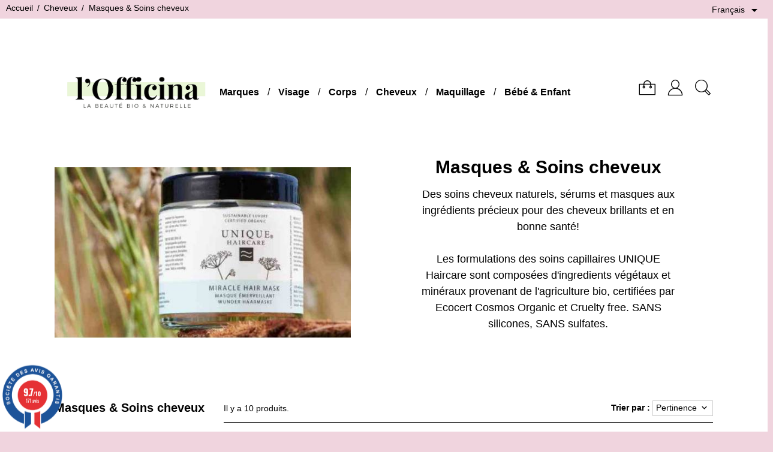

--- FILE ---
content_type: text/html; charset=utf-8
request_url: https://www.officina-paris.fr/fr/124-masques-soins-cheveux
body_size: 17399
content:
<!doctype html>
<html lang="fr">

  <head>
    
      
  <meta charset="utf-8">


  <meta http-equiv="x-ua-compatible" content="ie=edge">



  <title>Soin Cheveux Sérum Masque UNIQUE Haircare</title>
  <meta name="description" content="Des soins cheveux, sérums et masques naturels et bio Unique Haircare pour des beaux cheveux brillants et en bonne santé! Certifié Ecocert. Boutique en ligne l&#039;Officina Paris">
  <meta name="keywords" content="masque,soin,cheveux,serum,huile,capillaire,bio,unique,madara,haircare,green,naturel,vegetal,vegan,beauty,colorés,hydratant,nourrissant,certifié,danemark,lactoserum,santé,brillant">
            <link rel="canonical" href="https://www.officina-paris.fr/fr/124-masques-soins-cheveux">
    
<meta property="og:title" content="Soin Cheveux Sérum Masque UNIQUE Haircare"/>
<meta property="og:description" content="Des soins cheveux, sérums et masques naturels et bio Unique Haircare pour des beaux cheveux brillants et en bonne santé! Certifié Ecocert. Boutique en ligne l&#039;Officina Paris"/>
<meta property="og:type" content="website"/>
<meta property="og:url" content="https://www.officina-paris.fr/fr/124-masques-soins-cheveux"/>
<meta property="og:site_name" content="LOFFICINA"/>
<meta property="og:image" content="https://www.officina-paris.fr/img/l-officina-logo-1627775805.jpg"/>

<script type="application/ld+json">
{
    "@context" : "http://schema.org",
    "@type" : "Organization",
    "name" : "LOFFICINA",
    "url" : "https://www.officina-paris.fr/fr/",
    "logo" : {
        "@type":"ImageObject",
        "url":"https://www.officina-paris.fr/img/l-officina-logo-1627775805.jpg"
    }
}

</script>

<script type="application/ld+json">
{
    "@context":"http://schema.org",
    "@type":"WebPage",
    "isPartOf": {
        "@type":"WebSite",
        "url":  "https://www.officina-paris.fr/fr/",
        "name": "LOFFICINA"
    },
    "name": "Soin Cheveux Sérum Masque UNIQUE Haircare",
    "url":  "https://www.officina-paris.fr/fr/124-masques-soins-cheveux"
}


</script>



  <meta name="viewport" content="width=device-width, initial-scale=1">



  <link rel="icon" type="image/vnd.microsoft.icon" href="/img/favicon.ico?1713401802">
  <link rel="shortcut icon" type="image/x-icon" href="/img/favicon.ico?1713401802">



    <link rel="stylesheet" href="https://www.officina-paris.fr/themes/01bold/assets/cache/theme-5047ec179.css" type="text/css" media="all">




  

  <script type="text/javascript">
        var PAYPLUG_DOMAIN = "https:\/\/secure.payplug.com";
        var applePayIdCart = null;
        var applePayMerchantSessionAjaxURL = "https:\/\/www.officina-paris.fr\/fr\/module\/payplug\/dispatcher";
        var applePayPaymentAjaxURL = "https:\/\/www.officina-paris.fr\/fr\/module\/payplug\/validation";
        var applePayPaymentRequestAjaxURL = "https:\/\/www.officina-paris.fr\/fr\/module\/payplug\/applepaypaymentrequest";
        var is_sandbox_mode = false;
        var module_name = "payplug";
        var payplug_ajax_url = "https:\/\/www.officina-paris.fr\/fr\/module\/payplug\/ajax";
        var payplug_transaction_error_message = "    <div class=\"payplugMsg_wrapper\">\n                                    <p  class=\"payplugMsg_error\" >La transaction n&#039;a pas pu aboutir, et votre carte n&#039;a pas \u00e9t\u00e9 d\u00e9bit\u00e9e.<\/p>\n                                        <button type=\"button\" class=\"payplugMsg_button\" name=\"card_deleted\">Ok<\/button>\n        \n            <\/div>\n";
        var prestashop = {"cart":{"products":[],"totals":{"total":{"type":"total","label":"Total","amount":0,"value":"0,00\u00a0\u20ac"},"total_including_tax":{"type":"total","label":"Total TTC","amount":0,"value":"0,00\u00a0\u20ac"},"total_excluding_tax":{"type":"total","label":"Total HT :","amount":0,"value":"0,00\u00a0\u20ac"}},"subtotals":{"products":{"type":"products","label":"Sous-total","amount":0,"value":"0,00\u00a0\u20ac"},"discounts":null,"shipping":{"type":"shipping","label":"Livraison","amount":0,"value":"gratuit"},"tax":null},"products_count":0,"summary_string":"0 articles","vouchers":{"allowed":1,"added":[]},"discounts":[],"minimalPurchase":8.3300000000000000710542735760100185871124267578125,"minimalPurchaseRequired":"Un montant total minimum de 8,33\u00a0\u20acs HT est requis pour valider votre commande. Le montant actuel de votre commande est de 0,00\u00a0\u20ac HT."},"currency":{"name":"Euro","iso_code":"EUR","iso_code_num":"978","sign":"\u20ac"},"customer":{"lastname":null,"firstname":null,"email":null,"birthday":null,"newsletter":null,"newsletter_date_add":null,"optin":null,"website":null,"company":null,"siret":null,"ape":null,"is_logged":false,"gender":{"type":null,"name":null},"addresses":[]},"language":{"name":"Fran\u00e7ais (French)","iso_code":"fr","locale":"fr-FR","language_code":"fr","is_rtl":"0","date_format_lite":"d\/m\/Y","date_format_full":"d\/m\/Y H:i:s","id":1},"page":{"title":"","canonical":"https:\/\/www.officina-paris.fr\/fr\/124-masques-soins-cheveux","meta":{"title":"Soin Cheveux S\u00e9rum Masque UNIQUE Haircare","description":"Des soins cheveux, s\u00e9rums et masques naturels et bio Unique Haircare pour des beaux cheveux brillants et en bonne sant\u00e9! Certifi\u00e9 Ecocert. Boutique en ligne l'Officina Paris","keywords":"masque,soin,cheveux,serum,huile,capillaire,bio,unique,madara,haircare,green,naturel,vegetal,vegan,beauty,color\u00e9s,hydratant,nourrissant,certifi\u00e9,danemark,lactoserum,sant\u00e9,brillant","robots":"index"},"page_name":"category","body_classes":{"lang-fr":true,"lang-rtl":false,"country-FR":true,"currency-EUR":true,"layout-left-column":true,"page-category":true,"tax-display-enabled":true,"category-id-124":true,"category-Masques & Soins cheveux":true,"category-id-parent-7":true,"category-depth-level-3":true},"admin_notifications":[]},"shop":{"name":"LOFFICINA","logo":"\/img\/l-officina-logo-1627775805.jpg","stores_icon":"\/img\/logo_stores.png","favicon":"\/img\/favicon.ico"},"urls":{"base_url":"https:\/\/www.officina-paris.fr\/","current_url":"https:\/\/www.officina-paris.fr\/fr\/124-masques-soins-cheveux","shop_domain_url":"https:\/\/www.officina-paris.fr","img_ps_url":"https:\/\/www.officina-paris.fr\/img\/","img_cat_url":"https:\/\/www.officina-paris.fr\/img\/c\/","img_lang_url":"https:\/\/www.officina-paris.fr\/img\/l\/","img_prod_url":"https:\/\/www.officina-paris.fr\/img\/p\/","img_manu_url":"https:\/\/www.officina-paris.fr\/img\/m\/","img_sup_url":"https:\/\/www.officina-paris.fr\/img\/su\/","img_ship_url":"https:\/\/www.officina-paris.fr\/img\/s\/","img_store_url":"https:\/\/www.officina-paris.fr\/img\/st\/","img_col_url":"https:\/\/www.officina-paris.fr\/img\/co\/","img_url":"https:\/\/www.officina-paris.fr\/themes\/01bold\/assets\/img\/","css_url":"https:\/\/www.officina-paris.fr\/themes\/01bold\/assets\/css\/","js_url":"https:\/\/www.officina-paris.fr\/themes\/01bold\/assets\/js\/","pic_url":"https:\/\/www.officina-paris.fr\/upload\/","pages":{"address":"https:\/\/www.officina-paris.fr\/fr\/adresse","addresses":"https:\/\/www.officina-paris.fr\/fr\/adresses","authentication":"https:\/\/www.officina-paris.fr\/fr\/authentification","cart":"https:\/\/www.officina-paris.fr\/fr\/panier","category":"https:\/\/www.officina-paris.fr\/fr\/index.php?controller=category","cms":"https:\/\/www.officina-paris.fr\/fr\/index.php?controller=cms","contact":"https:\/\/www.officina-paris.fr\/fr\/contactez-nous","discount":"https:\/\/www.officina-paris.fr\/fr\/bons-de-reduction","guest_tracking":"https:\/\/www.officina-paris.fr\/fr\/suivi-commande-invite","history":"https:\/\/www.officina-paris.fr\/fr\/historique-des-commandes","identity":"https:\/\/www.officina-paris.fr\/fr\/identite","index":"https:\/\/www.officina-paris.fr\/fr\/","my_account":"https:\/\/www.officina-paris.fr\/fr\/mon-compte","order_confirmation":"https:\/\/www.officina-paris.fr\/fr\/index.php?controller=order-confirmation","order_detail":"https:\/\/www.officina-paris.fr\/fr\/index.php?controller=order-detail","order_follow":"https:\/\/www.officina-paris.fr\/fr\/details-de-la-commande","order":"https:\/\/www.officina-paris.fr\/fr\/commande","order_return":"https:\/\/www.officina-paris.fr\/fr\/index.php?controller=order-return","order_slip":"https:\/\/www.officina-paris.fr\/fr\/avoirs","pagenotfound":"https:\/\/www.officina-paris.fr\/fr\/page-non-trouvee","password":"https:\/\/www.officina-paris.fr\/fr\/mot-de-passe-oublie","pdf_invoice":"https:\/\/www.officina-paris.fr\/fr\/index.php?controller=pdf-invoice","pdf_order_return":"https:\/\/www.officina-paris.fr\/fr\/index.php?controller=pdf-order-return","pdf_order_slip":"https:\/\/www.officina-paris.fr\/fr\/index.php?controller=pdf-order-slip","prices_drop":"https:\/\/www.officina-paris.fr\/fr\/index.php?controller=prices-drop","product":"https:\/\/www.officina-paris.fr\/fr\/index.php?controller=product","search":"https:\/\/www.officina-paris.fr\/fr\/recherche","sitemap":"https:\/\/www.officina-paris.fr\/fr\/plan-du-site","stores":"https:\/\/www.officina-paris.fr\/fr\/magasins","supplier":"https:\/\/www.officina-paris.fr\/fr\/fournisseurs","register":"https:\/\/www.officina-paris.fr\/fr\/authentification?create_account=1","order_login":"https:\/\/www.officina-paris.fr\/fr\/commande?login=1"},"alternative_langs":{"fr":"https:\/\/www.officina-paris.fr\/fr\/124-masques-soins-cheveux","en-gb":"https:\/\/www.officina-paris.fr\/gb\/124-haircare-treatments-unique","de-de":"https:\/\/www.officina-paris.fr\/de\/124-haarpflege-haarkuren-unique"},"theme_assets":"\/themes\/01bold\/assets\/","actions":{"logout":"https:\/\/www.officina-paris.fr\/fr\/?mylogout="},"no_picture_image":{"bySize":{"small_default":{"url":"https:\/\/www.officina-paris.fr\/img\/p\/fr-default-small_default.jpg","width":98,"height":98},"small_01bold":{"url":"https:\/\/www.officina-paris.fr\/img\/p\/fr-default-small_01bold.jpg","width":100,"height":119},"cart_default":{"url":"https:\/\/www.officina-paris.fr\/img\/p\/fr-default-cart_default.jpg","width":125,"height":125},"home_default":{"url":"https:\/\/www.officina-paris.fr\/img\/p\/fr-default-home_default.jpg","width":250,"height":250},"medium_default":{"url":"https:\/\/www.officina-paris.fr\/img\/p\/fr-default-medium_default.jpg","width":452,"height":452},"home_01bold":{"url":"https:\/\/www.officina-paris.fr\/img\/p\/fr-default-home_01bold.jpg","width":420,"height":500},"large_01bold":{"url":"https:\/\/www.officina-paris.fr\/img\/p\/fr-default-large_01bold.jpg","width":540,"height":643},"large_default":{"url":"https:\/\/www.officina-paris.fr\/img\/p\/fr-default-large_default.jpg","width":800,"height":800},"thickbox_01bold":{"url":"https:\/\/www.officina-paris.fr\/img\/p\/fr-default-thickbox_01bold.jpg","width":840,"height":1000}},"small":{"url":"https:\/\/www.officina-paris.fr\/img\/p\/fr-default-small_default.jpg","width":98,"height":98},"medium":{"url":"https:\/\/www.officina-paris.fr\/img\/p\/fr-default-medium_default.jpg","width":452,"height":452},"large":{"url":"https:\/\/www.officina-paris.fr\/img\/p\/fr-default-thickbox_01bold.jpg","width":840,"height":1000},"legend":""}},"configuration":{"display_taxes_label":true,"display_prices_tax_incl":true,"is_catalog":false,"show_prices":true,"opt_in":{"partner":false},"quantity_discount":{"type":"discount","label":"Remise"},"voucher_enabled":1,"return_enabled":0},"field_required":[],"breadcrumb":{"links":[{"title":"Accueil","url":"https:\/\/www.officina-paris.fr\/fr\/"},{"title":"Cheveux","url":"https:\/\/www.officina-paris.fr\/fr\/7-cheveux-bio-unique"},{"title":"Masques & Soins cheveux","url":"https:\/\/www.officina-paris.fr\/fr\/124-masques-soins-cheveux"}],"count":3},"link":{"protocol_link":"https:\/\/","protocol_content":"https:\/\/"},"time":1768619213,"static_token":"2684f3afd20d93583e7c80ea368686bc","token":"11dcf4b435e166573e0b55da0fe453c8"};
        var psemailsubscription_subscription = "https:\/\/www.officina-paris.fr\/fr\/module\/ps_emailsubscription\/subscription";
        var psr_icon_color = "#000000";
      </script>



    <script async src="https://www.googletagmanager.com/gtag/js?id=G-6CWD9FEYQ3"></script>
  <script>
    window.dataLayer = window.dataLayer || [];
    function gtag(){dataLayer.push(arguments);}
    gtag('js', new Date());
    gtag(
      'config',
      'G-6CWD9FEYQ3',
      {
        'debug_mode':false
                              }
    );
  </script>

 <script type="text/javascript">
          document.addEventListener('DOMContentLoaded', function() {
        $('article[data-id-product="1335"] a.quick-view').on(
                "click",
                function() {
                    gtag("event", "select_item", {"send_to":"G-6CWD9FEYQ3","items":{"item_id":1335,"item_name":"Huile de Soin Peaux Sèches bio","quantity":1,"price":10.5,"currency":"EUR","index":0,"item_brand":"CLÉMENCE & VIVIEN","item_category":"clemence-vivien","item_list_id":"category","item_variant":""}})
                });$('article[data-id-product="1589"] a.quick-view').on(
                "click",
                function() {
                    gtag("event", "select_item", {"send_to":"G-6CWD9FEYQ3","items":{"item_id":1589,"item_name":"Huile de Soin Peaux Sensibles bio","quantity":1,"price":10.5,"currency":"EUR","index":1,"item_brand":"CLÉMENCE & VIVIEN","item_category":"clemence-vivien","item_list_id":"category","item_variant":""}})
                });$('article[data-id-product="1803"] a.quick-view').on(
                "click",
                function() {
                    gtag("event", "select_item", {"send_to":"G-6CWD9FEYQ3","items":{"item_id":1803,"item_name":"Bougie Art-Déco Violette","quantity":1,"price":35,"currency":"EUR","index":2,"item_brand":"FÉRET PARFUMEUR","item_category":"feret-parfumeur","item_list_id":"category","item_variant":""}})
                });$('article[data-id-product="1581"] a.quick-view').on(
                "click",
                function() {
                    gtag("event", "select_item", {"send_to":"G-6CWD9FEYQ3","items":{"item_id":1581,"item_name":"Ciseaux à Ongles Pieds pédicure Sauro","quantity":1,"price":43.89999999999999857891452847979962825775146484375,"currency":"EUR","index":3,"item_brand":"RUBIS Switzerland","item_category":"rubis-switzerland-pinces-a-epiler","item_list_id":"category","item_variant":""}})
                });$('article[data-id-product="677"] a.quick-view').on(
                "click",
                function() {
                    gtag("event", "select_item", {"send_to":"G-6CWD9FEYQ3","items":{"item_id":677,"item_name":"Hyalomiel l'Original Parfum Rose poudrée Mains & Pieds","quantity":1,"price":15.5,"currency":"EUR","index":4,"item_brand":"FÉRET PARFUMEUR","item_category":"feret-parfumeur","item_list_id":"category","item_variant":""}})
                });$('article[data-id-product="1635"] a.quick-view').on(
                "click",
                function() {
                    gtag("event", "select_item", {"send_to":"G-6CWD9FEYQ3","items":{"item_id":1635,"item_name":"Baume Réparateur Soin multiusages mini","quantity":1,"price":9.9000000000000003552713678800500929355621337890625,"currency":"EUR","index":5,"item_brand":"LES ESSENTIELS","item_category":"les-essentiels","item_list_id":"category","item_variant":""}})
                });$('article[data-id-product="1620"] a.quick-view').on(
                "click",
                function() {
                    gtag("event", "select_item", {"send_to":"G-6CWD9FEYQ3","items":{"item_id":1620,"item_name":"Élastiques Noeud Gaze de Coton Set de 2 - rose","quantity":1,"price":9.9000000000000003552713678800500929355621337890625,"currency":"EUR","index":6,"item_brand":"BACHCA Paris","item_category":"bachca-paris","item_list_id":"category","item_variant":""}})
                });$('article[data-id-product="1792"] a.quick-view').on(
                "click",
                function() {
                    gtag("event", "select_item", {"send_to":"G-6CWD9FEYQ3","items":{"item_id":1792,"item_name":"Gel corps Anti-Rugosités bio","quantity":1,"price":15.9000000000000003552713678800500929355621337890625,"currency":"EUR","index":7,"item_brand":"CLÉMENCE & VIVIEN","item_category":"clemence-vivien","item_list_id":"category","item_variant":""}})
                });$('article[data-id-product="1692"] a.quick-view').on(
                "click",
                function() {
                    gtag("event", "select_item", {"send_to":"G-6CWD9FEYQ3","items":{"item_id":1692,"item_name":"Bouillotte Peluche Coussin Chauffant - CHATON","quantity":1,"price":29.89999999999999857891452847979962825775146484375,"currency":"EUR","index":8,"item_brand":"L'OFFICINA","item_category":"l-officina","item_list_id":"category","item_variant":""}})
                });$('article[data-id-product="1627"] a.quick-view').on(
                "click",
                function() {
                    gtag("event", "select_item", {"send_to":"G-6CWD9FEYQ3","items":{"item_id":1627,"item_name":"Chantilly de Karité Noix de Coco","quantity":1,"price":19.89999999999999857891452847979962825775146484375,"currency":"EUR","index":9,"item_brand":"LES ESSENTIELS","item_category":"les-essentiels","item_list_id":"category","item_variant":""}})
                });$('article[data-id-product="1065"] a.quick-view').on(
                "click",
                function() {
                    gtag("event", "select_item", {"send_to":"G-6CWD9FEYQ3","items":{"item_id":1065,"item_name":"Vernis GREEN™ Dark Pansy","quantity":1,"price":14,"currency":"EUR","index":10,"item_brand":"MANUCURIST Paris","item_category":"manucurist-paris","item_list_id":"category","item_variant":""}})
                });$('article[data-id-product="1790"] a.quick-view').on(
                "click",
                function() {
                    gtag("event", "select_item", {"send_to":"G-6CWD9FEYQ3","items":{"item_id":1790,"item_name":"Duo Day & Night Kératine Booster & Masque S.O.S.","quantity":1,"price":25,"currency":"EUR","index":11,"item_brand":"MANUCURIST Paris","item_category":"manucurist-paris","item_list_id":"category","item_variant":""}})
                });
      });
    </script>
<style type="text/css">
    /* 
        CSS
        Custom Style Sheet with ultimatebackground01 module
    */

    html {
        height: auto;
        min-height: 100%;
        background: none;
    }
    body {
                    background-color: #f0d4de !important;
                
        
            }

    
    </style>
<style type="text/css">
	/* 
		CSS
		Custom Style Sheet with config01bold module
	*/

	
	/* Body Background Color & Text Color */
	#page,
	.quickview .modal-content,
	.modal-content {
        background-color: #ffffff;
        color: #000000;
    }
	body {
		background-color: #f0d4de;
		color: #000000;

					font-family: 'Segoe Ui', 'Helvetica Neue', sans-serif; 		
					font-weight: 400;
		
			}

	.product-quantity .bootstrap-touchspin .input-group-btn .btn {
		color: rgba(0,0,0,0.3);
	}
	.product-quantity .bootstrap-touchspin .input-group-btn .btn:hover,
	.product-quantity .bootstrap-touchspin .input-group-btn .btn:focus {
		color: #000000;
	}

	.product-variants > .product-variants-item select,
	.bootstrap-touchspin input.form-control, .bootstrap-touchspin input.input-group {
		color: #000000;
		border-color: rgba(0,0,0,0.2);
		background: #ffffff;
	}

	.text-muted {
		color: rgba(0,0,0,0.3) !important;
	}
	
	body#checkout section.checkout-step .delivery-option,
	.definition-list dl dd, .definition-list dl dt {
		background: rgba(0,0,0,0.1);
	}
	.definition-list dl dd:nth-of-type(2n), .definition-list dl dt:nth-of-type(2n) {
		background: rgba(0,0,0,0.2);
	}

	.form-control::placeholder,
	input::placeholder, textarea::placeholder {
		color: rgba(0,0,0,0.3);
	}

	div .swiper-button-prev::after,
	div .swiper-button-next::after {
		border-color: #000000;
	}

	.card,
	body#checkout section.checkout-step .address-item.selected {
		background: #ffffff;
	}

	    /* second font */
    .product-actions .add-to-cart,
    .product-prices,
    .product-description,
    .product_attribute_container .product_attribute_title {
        font-family: Georgia, serif;         		font-weight: 400;
		    }
    
	#header_top .dropdown-menu {
		background-color: #f0d4de;
		color: #000000;
	}
	.custom-radio input[type="radio"]:checked + span {
		background-color: #000000;
	}

	/* borders */
	.products-sort-order .select-title:hover,
	.products-sort-order .select-title:focus,
	.product_attribute_container,
	.table-data-sheet tr td, .table-data-sheet tr th,
	.custom-checkbox input[type="checkbox"]:hover + span,
	.custom-radio:hover,
	body#checkout section.checkout-step,
	.page-addresses .address,
	.page-addresses .address .address-footer,
	.page-my-account #content .links a:hover,
	.page-my-account #content .links a:focus,
	.input-radio:checked + span,
	.input-radio:hover + span,
	.sitemap h2,
	.form-control:focus,
	.products-selection,
	.card,
	.block_newsletter .form-group .form-control,
	.pagination .page-list li > a, .pagination .page-list li > span,
	.pagination .page-list li.current > a span,
	.page-customer-account #content,
	textarea:focus,
	.table-bordered th, .table-bordered td, .table thead th {
		border-color: #000000;
	}
	#product #block-reassurance,
	.page-customer-account #content .no-account,
	.page-customer-account #content .already-account,
	.page-my-account #content .links a,
	.page-footer,
	.radio-label,
	#blockcart-modal .divide-right,
	.form-control,
	.separator,
	hr {
		border-color: rgba(0,0,0,0.1);
	}
	.products-sort-order .select-title,
	.custom-checkbox input[type="checkbox"] + span,
	.custom-radio, textarea {
		border-color: rgba(0,0,0,0.2);
	}

	#block-reassurance li,
	.sidebar .products-list-container .products .product-miniature,
	.modal-header {
		border-bottom-color: rgba(0,0,0,0.1);
	}

	.product_attribute_container .product_attribute_title:before,
	#footer,
	.footer-bottom  {
		border-top-color: #000000;
	}
	.products-sort-order.open .select-title {
		border-color: #000000 #000000 #ffffff;
	}
	.products-sort-order .dropdown-menu {
		background-color: #ffffff;
		border-color: #000000;
	}
	/* invert page backgroud and color */
	.product-actions .add-to-cart,
	.products .product-miniature .product-content .product-title a,
	.thead-default th {
		background-color: #000000;
        color: #ffffff;
	}
	
	.long_desc_toggler i {
		background-color: #000000;
		color: #ffffff;
	}	
	.active_filters,
	body#checkout section.checkout-step,
	.psgdprinfo17 {
		background-color: rgba(0,0,0,0.1);
	}
	.btn-secondary {
		background-color: rgba(0,0,0,0.5);
	}
	.form-control-comment {
		color: rgba(0,0,0,0.5);
	}

	/* primary button */
    .btn-primary, .btn-primary.disabled, .btn-primary:disabled,
    .product-actions .add-to-cart {
        background-color: #000000;
        color: #ffffff;
    }
    .product-actions .add-to-cart:hover, .product-actions .add-to-cart:focus,
    .btn-primary:hover, .btn-primary:focus,
    .btn-secondary:hover, .btn-tertiary:hover, .btn-secondary:focus, .btn-tertiary:focus,
	.input-group .input-group-btn > .btn:hover,
	.input-group .input-group-btn > .btn:focus,
	.group-span-filestyle .btn-default,
	.btn-primary:active:hover, .btn-primary:active:focus,
	.btn-primary:active.focus, .btn-primary.active:hover,
	.btn-primary.active:focus, .btn-primary.active.focus,
	.open > .btn-primary.dropdown-toggle:hover,
	.open > .btn-primary.dropdown-toggle:focus,
	.open > .btn-primary.dropdown-toggle.focus,
	.btn-primary:active, .btn-primary.active, .open > .btn-primary.dropdown-toggle,
	.btn-primary:not(:disabled):not(.disabled):active,
	.btn-primary:not(:disabled):not(.disabled).active,
	.show > .btn-primary.dropdown-toggle {
    	background-color: #f0d4de;
    }

	input[type=text],
	input[type=email],
	input[type=password],
	input[type=tel],
	textarea {
		color: #000000;
	}
	.product_tabs_content_container {
		background-color: #ffffff;
	}

	/* Accent color */
			.pagination .page-list li > a:hover, .pagination .page-list li.current > a:hover {
			border-color: #f0d4de;
			color: #f0d4de;
		}
		body#checkout section.checkout-step.-reachable.-complete h1 .done,
		.social-sharing li a:hover,
		.discount-percentage,
		.discount {
			color: #f0d4de;
		}
		.homeslider-container .slide .caption-container1:before,
		.products .product-miniature .product-thumbnail:before,
		.product-images .thumb-container:before,
		
		.blockcart .cart-products-count,
		.user-info .login_submenu ul {
			background-color: #f0d4de;
		}
		.user-info .login_submenu:before {
			border-bottom-color: #f0d4de;
		}
		@media (min-width: 768px) {
			.top-menu[data-depth="0"] > li > a.with-ul:before {
				border-bottom-color: #f0d4de;
			}
			.top-menu[data-depth="0"] > li > .sub-menu {
				background-color: #f0d4de;
			}
		}
		.top-menu[data-depth="0"] .menu-mobile-grover:before {
			color: #f0d4de;
		}
		body#checkout section.checkout-step .address-item.selected {
			border-color: #f0d4de;
		}
		.product-customization .product-message:focus,
		.input-group.focus {
			outline-color: #f0d4de;
		}
		
	/* hide breadcrumb */
	
	/* Blend mode */
    </style><link href="//fonts.googleapis.com/css?family=Open+Sans:600,400,400i|Oswald:700" rel="stylesheet" type="text/css" media="all">
 
<script type="text/javascript">
    var agSiteId="3141";
</script>
<script src="https://www.societe-des-avis-garantis.fr/wp-content/plugins/ag-core/widgets/JsWidget.js" type="text/javascript"></script>

<style>
    </style>




    
  </head>

  <body id="category" class="lang-fr country-fr currency-eur layout-left-column page-category tax-display-enabled category-id-124 category-masques-soins-cheveux category-id-parent-7 category-depth-level-3  list-classic">

    
      
    

    
      <div id="header_top" class="nav">
  
    <div class="header-banner">
      
    </div>
  

  
    <nav class="header-nav">
      <div class="row">
        <div class="col-md-8 col-xs-12 header-nav-col">
          
            <nav data-depth="3" class="breadcrumb hidden-sm-down">
  <ol itemscope itemtype="http://schema.org/BreadcrumbList">
          
        <li itemprop="itemListElement" itemscope itemtype="http://schema.org/ListItem">
          <a itemprop="item" href="https://www.officina-paris.fr/fr/"><span itemprop="name">Accueil</span></a>
          <meta itemprop="position" content="1">
        </li>
      
          
        <li itemprop="itemListElement" itemscope itemtype="http://schema.org/ListItem">
          <a itemprop="item" href="https://www.officina-paris.fr/fr/7-cheveux-bio-unique"><span itemprop="name">Cheveux</span></a>
          <meta itemprop="position" content="2">
        </li>
      
          
        <li itemprop="itemListElement" itemscope itemtype="http://schema.org/ListItem">
          <a itemprop="item" href="https://www.officina-paris.fr/fr/124-masques-soins-cheveux"><span itemprop="name">Masques &amp; Soins cheveux</span></a>
          <meta itemprop="position" content="3">
        </li>
      
      </ol>
</nav>
          
        </div>
        <div class="col-md-4 col-xs-12 right-nav header-nav-col">
            <div id="_desktop_language_selector">
  <div class="language-selector-wrapper">
    <span id="language-selector-label" class="hidden-md-up">Langue :</span>
    <div class="language-selector dropdown js-dropdown">
      <button data-toggle="dropdown" class="hidden-sm-down btn-unstyle" aria-haspopup="true" aria-expanded="false" aria-label="Sélecteur de langue">
        <span class="expand-more">Français</span>
        <i class="material-icons expand-more">&#xE5C5;</i>
      </button>
      <ul class="dropdown-menu hidden-sm-down" aria-labelledby="language-selector-label">
                  <li  class="current" >
            <a href="https://www.officina-paris.fr/fr/124-masques-soins-cheveux" class="dropdown-item">Français</a>
          </li>
                  <li >
            <a href="https://www.officina-paris.fr/gb/124-haircare-treatments-unique" class="dropdown-item">English GB</a>
          </li>
                  <li >
            <a href="https://www.officina-paris.fr/de/124-haarpflege-haarkuren-unique" class="dropdown-item">Deutsch</a>
          </li>
              </ul>
      <select class="link hidden-md-up" aria-labelledby="language-selector-label">
                  <option value="https://www.officina-paris.fr/fr/124-masques-soins-cheveux" selected="selected">Français</option>
                  <option value="https://www.officina-paris.fr/gb/124-haircare-treatments-unique">English GB</option>
                  <option value="https://www.officina-paris.fr/de/124-haarpflege-haarkuren-unique">Deutsch</option>
              </select>
    </div>
  </div>
</div>

        </div>
      </div>
    </nav>
  
</div>    

    <main id="page">
      
              

      <header id="header">
        
          
  <div class="header-top">
    <div id="_desktop_logo">
      <a href="https://www.officina-paris.fr/">
        <img class="logo img-responsive" src="/img/l-officina-logo-1627775805.jpg" alt="LOFFICINA">
      </a>
    </div>
    

<div class="menu" id="_desktop_top_menu">
  <div id="toggle_menu"><span>Menu</span></div>
  <div class="menu-content">
    <div class="menu-close"></div>
    
          <ul class="top-menu" id="top-menu" data-depth="0">
                    <li class="link" id="lnk-marques">
                          <a
                class=""
                href="https://www.officina-paris.fr/fr/293-marques" data-depth="0"
                              >Marques</a>
                          </li>
                    <li class="category" id="category-5">
                          <a
                class="with-ul"
                href="https://www.officina-paris.fr/fr/5-soin-visage-bio" data-depth="0"
                              >Visage</a>
                                          <span data-target="#top_sub_menu_34151" data-toggle="collapse" class="menu-mobile-grover collapsed"></span>
              <div class=" sub-menu js-sub-menu collapse" id="top_sub_menu_34151">
                
          <ul class="top-menu"  data-depth="1">
                    <li class="category" id="category-86">
                          <a
                class=""
                href="https://www.officina-paris.fr/fr/86-demaquillage-bio" data-depth="1"
                              >Démaquillage &amp; nettoyage</a>
                          </li>
                    <li class="category" id="category-26">
                          <a
                class=""
                href="https://www.officina-paris.fr/fr/26-soin-hydratant" data-depth="1"
                              >Soin hydratant</a>
                          </li>
                    <li class="category" id="category-17">
                          <a
                class=""
                href="https://www.officina-paris.fr/fr/17-masque-gommage" data-depth="1"
                              >Masque &amp; Gommage</a>
                          </li>
                    <li class="category" id="category-29">
                          <a
                class=""
                href="https://www.officina-paris.fr/fr/29-soin-visage-anti-age-bio" data-depth="1"
                              >Soin anti-âge</a>
                          </li>
                    <li class="category" id="category-114">
                          <a
                class=""
                href="https://www.officina-paris.fr/fr/114-serum-soin-de-nuit" data-depth="1"
                              >Sérum &amp; Soin de nuit</a>
                          </li>
                    <li class="category" id="category-54">
                          <a
                class=""
                href="https://www.officina-paris.fr/fr/54-soin-des-yeux-bio" data-depth="1"
                              >Soin des yeux</a>
                          </li>
                    <li class="category" id="category-55">
                          <a
                class=""
                href="https://www.officina-paris.fr/fr/55-soin-levres-bio" data-depth="1"
                              >Soin des lèvres</a>
                          </li>
                    <li class="category" id="category-112">
                          <a
                class="with-ul"
                href="https://www.officina-paris.fr/fr/112-homme-soin-visage-bio" data-depth="1"
                              >Homme</a>
                                          <span data-target="#top_sub_menu_42512" data-toggle="collapse" class="menu-mobile-grover collapsed"></span>
              <div class=" collapse" id="top_sub_menu_42512">
                
          <ul class="top-menu"  data-depth="2">
                    <li class="category" id="category-227">
                          <a
                class=""
                href="https://www.officina-paris.fr/fr/227-savon-gel-nettoyant-bio-homme" data-depth="2"
                              >Savon &amp; Gel Nettoyant</a>
                          </li>
                    <li class="category" id="category-228">
                          <a
                class=""
                href="https://www.officina-paris.fr/fr/228-soin-de-la-peau-homme" data-depth="2"
                              >Crème &amp; Masque</a>
                          </li>
                    <li class="category" id="category-230">
                          <a
                class=""
                href="https://www.officina-paris.fr/fr/230-dentifrice-brosse-a-dents" data-depth="2"
                              >Dentifrice &amp; Brosse à dents</a>
                          </li>
                    <li class="category" id="category-229">
                          <a
                class=""
                href="https://www.officina-paris.fr/fr/229-soin-levres-bio-homme" data-depth="2"
                              >Soin Lèvres</a>
                          </li>
              </ul>
    
              </div>
                          </li>
                    <li class="category" id="category-101">
                          <a
                class=""
                href="https://www.officina-paris.fr/fr/101-hygiene-dentaire" data-depth="1"
                              >Hygiène dentaire</a>
                          </li>
                    <li class="category" id="category-115">
                          <a
                class=""
                href="https://www.officina-paris.fr/fr/115-accessoires" data-depth="1"
                              >Accessoires</a>
                          </li>
                    <li class="category" id="category-66">
                          <a
                class=""
                href="https://www.officina-paris.fr/fr/66-format-mini-cosmetique-bio" data-depth="1"
                              >Format mini</a>
                          </li>
                    <li class="category" id="category-91">
                          <a
                class="with-ul"
                href="https://www.officina-paris.fr/fr/91-peau-grasse-acneique" data-depth="1"
                              >Peau grasse/acnéique</a>
                                          <span data-target="#top_sub_menu_4633" data-toggle="collapse" class="menu-mobile-grover collapsed"></span>
              <div class=" collapse" id="top_sub_menu_4633">
                
          <ul class="top-menu"  data-depth="2">
                    <li class="category" id="category-244">
                          <a
                class=""
                href="https://www.officina-paris.fr/fr/244-nettoyage-peau-grasse" data-depth="2"
                              >Nettoyage</a>
                          </li>
                    <li class="category" id="category-246">
                          <a
                class=""
                href="https://www.officina-paris.fr/fr/246-hydratation-peau-grasse" data-depth="2"
                              >Hydratation</a>
                          </li>
                    <li class="category" id="category-245">
                          <a
                class=""
                href="https://www.officina-paris.fr/fr/245-masque-gommage" data-depth="2"
                              >Masque &amp; Gommage</a>
                          </li>
              </ul>
    
              </div>
                          </li>
                    <li class="category" id="category-92">
                          <a
                class="with-ul"
                href="https://www.officina-paris.fr/fr/92-peau-sensible" data-depth="1"
                              >Peau sensible</a>
                                          <span data-target="#top_sub_menu_66910" data-toggle="collapse" class="menu-mobile-grover collapsed"></span>
              <div class=" collapse" id="top_sub_menu_66910">
                
          <ul class="top-menu"  data-depth="2">
                    <li class="category" id="category-247">
                          <a
                class=""
                href="https://www.officina-paris.fr/fr/247-nettoyage-peau-sensible" data-depth="2"
                              >Nettoyage</a>
                          </li>
                    <li class="category" id="category-249">
                          <a
                class=""
                href="https://www.officina-paris.fr/fr/249-hydratation-peau-sensible" data-depth="2"
                              >Hydratation</a>
                          </li>
                    <li class="category" id="category-248">
                          <a
                class=""
                href="https://www.officina-paris.fr/fr/248-masque-gommage" data-depth="2"
                              >Masque &amp; Gommage</a>
                          </li>
              </ul>
    
              </div>
                          </li>
                    <li class="category" id="category-88">
                          <a
                class="with-ul"
                href="https://www.officina-paris.fr/fr/88-peau-mixte" data-depth="1"
                              >Peau mixte</a>
                                          <span data-target="#top_sub_menu_3558" data-toggle="collapse" class="menu-mobile-grover collapsed"></span>
              <div class=" collapse" id="top_sub_menu_3558">
                
          <ul class="top-menu"  data-depth="2">
                    <li class="category" id="category-207">
                          <a
                class=""
                href="https://www.officina-paris.fr/fr/207-nettoyage-peau-mixte" data-depth="2"
                              >Nettoyage</a>
                          </li>
                    <li class="category" id="category-209">
                          <a
                class=""
                href="https://www.officina-paris.fr/fr/209-hydratation-peau-mixte" data-depth="2"
                              >Hydratation</a>
                          </li>
                    <li class="category" id="category-208">
                          <a
                class=""
                href="https://www.officina-paris.fr/fr/208-masque-gommage-peau-mixte" data-depth="2"
                              >Masque &amp; Gommage</a>
                          </li>
              </ul>
    
              </div>
                          </li>
                    <li class="category" id="category-89">
                          <a
                class="with-ul"
                href="https://www.officina-paris.fr/fr/89-peau-seche" data-depth="1"
                              >Peau sèche</a>
                                          <span data-target="#top_sub_menu_50514" data-toggle="collapse" class="menu-mobile-grover collapsed"></span>
              <div class=" collapse" id="top_sub_menu_50514">
                
          <ul class="top-menu"  data-depth="2">
                    <li class="category" id="category-217">
                          <a
                class=""
                href="https://www.officina-paris.fr/fr/217-nettoyage-peau-seche" data-depth="2"
                              >Nettoyage</a>
                          </li>
                    <li class="category" id="category-219">
                          <a
                class=""
                href="https://www.officina-paris.fr/fr/219-hydratation" data-depth="2"
                              >Hydratation</a>
                          </li>
                    <li class="category" id="category-218">
                          <a
                class=""
                href="https://www.officina-paris.fr/fr/218-masque-gommage" data-depth="2"
                              >Masque &amp; Gommage</a>
                          </li>
              </ul>
    
              </div>
                          </li>
                    <li class="category" id="category-117">
                          <a
                class="with-ul"
                href="https://www.officina-paris.fr/fr/117-peau-mature" data-depth="1"
                              >Peau mature</a>
                                          <span data-target="#top_sub_menu_69507" data-toggle="collapse" class="menu-mobile-grover collapsed"></span>
              <div class=" collapse" id="top_sub_menu_69507">
                
          <ul class="top-menu"  data-depth="2">
                    <li class="category" id="category-253">
                          <a
                class=""
                href="https://www.officina-paris.fr/fr/253-nettoyage" data-depth="2"
                              >Nettoyage</a>
                          </li>
                    <li class="category" id="category-255">
                          <a
                class=""
                href="https://www.officina-paris.fr/fr/255-hydratation" data-depth="2"
                              >Hydratation</a>
                          </li>
                    <li class="category" id="category-254">
                          <a
                class=""
                href="https://www.officina-paris.fr/fr/254-masque-gommage" data-depth="2"
                              >Masque &amp; Gommage</a>
                          </li>
              </ul>
    
              </div>
                          </li>
                    <li class="category" id="category-90">
                          <a
                class="with-ul"
                href="https://www.officina-paris.fr/fr/90-peau-normale" data-depth="1"
                              >Peau normale</a>
                                          <span data-target="#top_sub_menu_10594" data-toggle="collapse" class="menu-mobile-grover collapsed"></span>
              <div class=" collapse" id="top_sub_menu_10594">
                
          <ul class="top-menu"  data-depth="2">
                    <li class="category" id="category-241">
                          <a
                class=""
                href="https://www.officina-paris.fr/fr/241-nettoyage" data-depth="2"
                              >Nettoyage</a>
                          </li>
                    <li class="category" id="category-243">
                          <a
                class=""
                href="https://www.officina-paris.fr/fr/243-hydratation" data-depth="2"
                              >Hydratation</a>
                          </li>
                    <li class="category" id="category-242">
                          <a
                class=""
                href="https://www.officina-paris.fr/fr/242-masque-gommage" data-depth="2"
                              >Masque &amp; Gommage</a>
                          </li>
              </ul>
    
              </div>
                          </li>
                    <li class="category" id="category-118">
                          <a
                class="with-ul"
                href="https://www.officina-paris.fr/fr/118-tout-type-de-peau" data-depth="1"
                              >Tout type de peau</a>
                                          <span data-target="#top_sub_menu_958" data-toggle="collapse" class="menu-mobile-grover collapsed"></span>
              <div class=" collapse" id="top_sub_menu_958">
                
          <ul class="top-menu"  data-depth="2">
                    <li class="category" id="category-250">
                          <a
                class=""
                href="https://www.officina-paris.fr/fr/250-nettoyage-visage-cosmetique-bio" data-depth="2"
                              >Nettoyage</a>
                          </li>
                    <li class="category" id="category-252">
                          <a
                class=""
                href="https://www.officina-paris.fr/fr/252-hydratation-visage-cosmetique-bio" data-depth="2"
                              >Hydratation</a>
                          </li>
                    <li class="category" id="category-251">
                          <a
                class=""
                href="https://www.officina-paris.fr/fr/251-masque-gommage" data-depth="2"
                              >Masque &amp; Gommage</a>
                          </li>
              </ul>
    
              </div>
                          </li>
              </ul>
    
              </div>
                          </li>
                    <li class="category" id="category-6">
                          <a
                class="with-ul"
                href="https://www.officina-paris.fr/fr/6-soin-corps-bio" data-depth="0"
                              >Corps</a>
                                          <span data-target="#top_sub_menu_81871" data-toggle="collapse" class="menu-mobile-grover collapsed"></span>
              <div class=" sub-menu js-sub-menu collapse" id="top_sub_menu_81871">
                
          <ul class="top-menu"  data-depth="1">
                    <li class="category" id="category-93">
                          <a
                class=""
                href="https://www.officina-paris.fr/fr/93-deodorant-bio" data-depth="1"
                              >Déodorant</a>
                          </li>
                    <li class="category" id="category-263">
                          <a
                class=""
                href="https://www.officina-paris.fr/fr/263-savon" data-depth="1"
                              >Savon</a>
                          </li>
                    <li class="category" id="category-94">
                          <a
                class=""
                href="https://www.officina-paris.fr/fr/94-douche-savon-bio" data-depth="1"
                              >Douche &amp; bain</a>
                          </li>
                    <li class="category" id="category-40">
                          <a
                class=""
                href="https://www.officina-paris.fr/fr/40-soin-hydratant-corps" data-depth="1"
                              >Soin hydratant corps</a>
                          </li>
                    <li class="category" id="category-42">
                          <a
                class=""
                href="https://www.officina-paris.fr/fr/42-soin-mains-pieds" data-depth="1"
                              >Soin mains &amp; pieds</a>
                          </li>
                    <li class="category" id="category-18">
                          <a
                class=""
                href="https://www.officina-paris.fr/fr/18-huiles-de-soin-massage" data-depth="1"
                              >Huiles de soin &amp; massage</a>
                          </li>
                    <li class="category" id="category-95">
                          <a
                class=""
                href="https://www.officina-paris.fr/fr/95-gommage-corps" data-depth="1"
                              >Gommage corps</a>
                          </li>
                    <li class="category" id="category-120">
                          <a
                class=""
                href="https://www.officina-paris.fr/fr/120-accessoires-corps" data-depth="1"
                              >Accessoires</a>
                          </li>
                    <li class="category" id="category-113">
                          <a
                class=""
                href="https://www.officina-paris.fr/fr/113-soin-corps-homme" data-depth="1"
                              >Soin corps Homme</a>
                          </li>
                    <li class="category" id="category-119">
                          <a
                class=""
                href="https://www.officina-paris.fr/fr/119-hygiene-dentaire-humble" data-depth="1"
                              >Hygiène dentaire</a>
                          </li>
                    <li class="category" id="category-122">
                          <a
                class=""
                href="https://www.officina-paris.fr/fr/122-mini-produits" data-depth="1"
                              >Mini produits</a>
                          </li>
                    <li class="category" id="category-121">
                          <a
                class=""
                href="https://www.officina-paris.fr/fr/121-coffrets-soin-corps" data-depth="1"
                              >Coffrets soin corps</a>
                          </li>
              </ul>
    
              </div>
                          </li>
                    <li class="category" id="category-7">
                          <a
                class="with-ul"
                href="https://www.officina-paris.fr/fr/7-cheveux-bio-unique" data-depth="0"
                              >Cheveux</a>
                                          <span data-target="#top_sub_menu_54594" data-toggle="collapse" class="menu-mobile-grover collapsed"></span>
              <div class=" sub-menu js-sub-menu collapse" id="top_sub_menu_54594">
                
          <ul class="top-menu"  data-depth="1">
                    <li class="category" id="category-21">
                          <a
                class=""
                href="https://www.officina-paris.fr/fr/21-shampooings" data-depth="1"
                              >Shampooings</a>
                          </li>
                    <li class="category" id="category-22">
                          <a
                class=""
                href="https://www.officina-paris.fr/fr/22-apres-shampooings" data-depth="1"
                              >Après-shampooings</a>
                          </li>
                    <li class="category current " id="category-124">
                          <a
                class=""
                href="https://www.officina-paris.fr/fr/124-masques-soins-cheveux" data-depth="1"
                              >Masques &amp; Soins cheveux</a>
                          </li>
                    <li class="category" id="category-125">
                          <a
                class=""
                href="https://www.officina-paris.fr/fr/125-coiffants-unique" data-depth="1"
                              >Coiffants</a>
                          </li>
                    <li class="category" id="category-24">
                          <a
                class="with-ul"
                href="https://www.officina-paris.fr/fr/24-peigne-brosse-accessoire-cheveux" data-depth="1"
                              >Peigne, Brosse, Accessoire cheveux</a>
                                          <span data-target="#top_sub_menu_67641" data-toggle="collapse" class="menu-mobile-grover collapsed"></span>
              <div class=" collapse" id="top_sub_menu_67641">
                
          <ul class="top-menu"  data-depth="2">
                    <li class="category" id="category-378">
                          <a
                class=""
                href="https://www.officina-paris.fr/fr/378-peigne-a-cheveux" data-depth="2"
                              >Peigne à Cheveux</a>
                          </li>
                    <li class="category" id="category-379">
                          <a
                class=""
                href="https://www.officina-paris.fr/fr/379-brosse-a-cheveux" data-depth="2"
                              >Brosse à Cheveux</a>
                          </li>
                    <li class="category" id="category-380">
                          <a
                class=""
                href="https://www.officina-paris.fr/fr/380-accessoire-cheveux" data-depth="2"
                              >Accessoire Cheveux</a>
                          </li>
              </ul>
    
              </div>
                          </li>
                    <li class="category" id="category-109">
                          <a
                class=""
                href="https://www.officina-paris.fr/fr/109-cheveux-homme" data-depth="1"
                              >Homme</a>
                          </li>
                    <li class="category" id="category-127">
                          <a
                class=""
                href="https://www.officina-paris.fr/fr/127-mini-produits-cheveux" data-depth="1"
                              >Mini produits</a>
                          </li>
              </ul>
    
              </div>
                          </li>
                    <li class="category" id="category-8">
                          <a
                class="with-ul"
                href="https://www.officina-paris.fr/fr/8-maquillage-naturel-bio" data-depth="0"
                              >Maquillage</a>
                                          <span data-target="#top_sub_menu_14094" data-toggle="collapse" class="menu-mobile-grover collapsed"></span>
              <div class=" sub-menu js-sub-menu collapse" id="top_sub_menu_14094">
                
          <ul class="top-menu"  data-depth="1">
                    <li class="category" id="category-11">
                          <a
                class="with-ul"
                href="https://www.officina-paris.fr/fr/11-teint-maquillage-naturel-lily-lolo" data-depth="1"
                              >Teint</a>
                                          <span data-target="#top_sub_menu_49756" data-toggle="collapse" class="menu-mobile-grover collapsed"></span>
              <div class=" collapse" id="top_sub_menu_49756">
                
          <ul class="top-menu"  data-depth="2">
                    <li class="category" id="category-31">
                          <a
                class=""
                href="https://www.officina-paris.fr/fr/31-fond-de-teint-lily-lolo" data-depth="2"
                              >Fond de teint</a>
                          </li>
                    <li class="category" id="category-32">
                          <a
                class=""
                href="https://www.officina-paris.fr/fr/32-correcteur-teint-lily-lolo" data-depth="2"
                              >Correcteur</a>
                          </li>
                    <li class="category" id="category-129">
                          <a
                class=""
                href="https://www.officina-paris.fr/fr/129-bronzer-lily-lolo" data-depth="2"
                              >Bronzer</a>
                          </li>
                    <li class="category" id="category-34">
                          <a
                class=""
                href="https://www.officina-paris.fr/fr/34-blush-lily-lolo" data-depth="2"
                              >Blush</a>
                          </li>
                    <li class="category" id="category-33">
                          <a
                class=""
                href="https://www.officina-paris.fr/fr/33-enlumineur-finition" data-depth="2"
                              >Enlumineur &amp; Finition</a>
                          </li>
              </ul>
    
              </div>
                          </li>
                    <li class="category" id="category-12">
                          <a
                class="with-ul"
                href="https://www.officina-paris.fr/fr/12-yeux-lily-lolo" data-depth="1"
                              >Yeux</a>
                                          <span data-target="#top_sub_menu_2510" data-toggle="collapse" class="menu-mobile-grover collapsed"></span>
              <div class=" collapse" id="top_sub_menu_2510">
                
          <ul class="top-menu"  data-depth="2">
                    <li class="category" id="category-36">
                          <a
                class=""
                href="https://www.officina-paris.fr/fr/36-fards-a-paupieres" data-depth="2"
                              >Fards à paupières</a>
                          </li>
                    <li class="category" id="category-38">
                          <a
                class=""
                href="https://www.officina-paris.fr/fr/38-mascara-naturel" data-depth="2"
                              >Mascara</a>
                          </li>
                    <li class="category" id="category-37">
                          <a
                class=""
                href="https://www.officina-paris.fr/fr/37-crayon-yeux-eyeliner" data-depth="2"
                              >Crayon yeux Eyeliner</a>
                          </li>
                    <li class="category" id="category-130">
                          <a
                class=""
                href="https://www.officina-paris.fr/fr/130-anti-cernes-correcteur-teint" data-depth="2"
                              >Anti-cernes &amp; Correcteur</a>
                          </li>
                    <li class="category" id="category-131">
                          <a
                class=""
                href="https://www.officina-paris.fr/fr/131-sourcils-lily-lolo" data-depth="2"
                              >Sourcils</a>
                          </li>
              </ul>
    
              </div>
                          </li>
                    <li class="category" id="category-13">
                          <a
                class="with-ul"
                href="https://www.officina-paris.fr/fr/13-levres-maquillage-naturel" data-depth="1"
                              >Lèvres</a>
                                          <span data-target="#top_sub_menu_17595" data-toggle="collapse" class="menu-mobile-grover collapsed"></span>
              <div class=" collapse" id="top_sub_menu_17595">
                
          <ul class="top-menu"  data-depth="2">
                    <li class="category" id="category-39">
                          <a
                class=""
                href="https://www.officina-paris.fr/fr/39-rouge-a-levres-naturel-lily-lolo-alltigers" data-depth="2"
                              >Rouge à Lèvres</a>
                          </li>
                    <li class="category" id="category-35">
                          <a
                class=""
                href="https://www.officina-paris.fr/fr/35-gloss-levres-naturel-lily-lolo" data-depth="2"
                              >Gloss à Lèvres</a>
                          </li>
                    <li class="category" id="category-205">
                          <a
                class=""
                href="https://www.officina-paris.fr/fr/205-crayon-levres-naturel" data-depth="2"
                              >Crayon à Lèvres</a>
                          </li>
                    <li class="category" id="category-45">
                          <a
                class=""
                href="https://www.officina-paris.fr/fr/45-baume-soin-levres" data-depth="2"
                              >Baume &amp; Soin Lèvres</a>
                          </li>
              </ul>
    
              </div>
                          </li>
                    <li class="category" id="category-14">
                          <a
                class="with-ul"
                href="https://www.officina-paris.fr/fr/14-vernis-ongles" data-depth="1"
                              >Ongles</a>
                                          <span data-target="#top_sub_menu_77003" data-toggle="collapse" class="menu-mobile-grover collapsed"></span>
              <div class=" collapse" id="top_sub_menu_77003">
                
          <ul class="top-menu"  data-depth="2">
                    <li class="category" id="category-398">
                          <a
                class=""
                href="https://www.officina-paris.fr/fr/398-gamme-active-manucurist" data-depth="2"
                              >Gamme ACTIVE™ Manucurist</a>
                          </li>
                    <li class="category" id="category-82">
                          <a
                class="with-ul"
                href="https://www.officina-paris.fr/fr/82-vernis-green-manucurist" data-depth="2"
                              >Vernis à Ongles</a>
                                          <span data-target="#top_sub_menu_43836" data-toggle="collapse" class="menu-mobile-grover collapsed"></span>
              <div class=" collapse" id="top_sub_menu_43836">
                
          <ul class="top-menu"  data-depth="3">
                    <li class="category" id="category-317">
                          <a
                class=""
                href="https://www.officina-paris.fr/fr/317-vernis-d-automne" data-depth="3"
                              >Vernis d&#039;automne</a>
                          </li>
                    <li class="category" id="category-389">
                          <a
                class=""
                href="https://www.officina-paris.fr/fr/389-vernis-vert" data-depth="3"
                              >Vert</a>
                          </li>
                    <li class="category" id="category-73">
                          <a
                class=""
                href="https://www.officina-paris.fr/fr/73-bleu-violet" data-depth="3"
                              >Bleu &amp; Violet</a>
                          </li>
                    <li class="category" id="category-75">
                          <a
                class=""
                href="https://www.officina-paris.fr/fr/75-orange-jaune" data-depth="3"
                              >Orange &amp; Jaune</a>
                          </li>
                    <li class="category" id="category-74">
                          <a
                class=""
                href="https://www.officina-paris.fr/fr/74-rouge-bordeaux" data-depth="3"
                              >Rouge &amp; Bordeaux</a>
                          </li>
                    <li class="category" id="category-388">
                          <a
                class=""
                href="https://www.officina-paris.fr/fr/388-vernis-rose" data-depth="3"
                              >Rose</a>
                          </li>
                    <li class="category" id="category-85">
                          <a
                class=""
                href="https://www.officina-paris.fr/fr/85-gris-marrons" data-depth="3"
                              >Gris &amp; Marrons</a>
                          </li>
                    <li class="category" id="category-72">
                          <a
                class=""
                href="https://www.officina-paris.fr/fr/72-naturel-blanc" data-depth="3"
                              >Naturel &amp; Blanc</a>
                          </li>
                    <li class="category" id="category-136">
                          <a
                class=""
                href="https://www.officina-paris.fr/fr/136-irises-pailletes" data-depth="3"
                              >Irisés &amp; Pailletés</a>
                          </li>
              </ul>
    
              </div>
                          </li>
                    <li class="category" id="category-322">
                          <a
                class=""
                href="https://www.officina-paris.fr/fr/322-base-top-dissolvant-vernis-manucurist" data-depth="2"
                              >Base, top et dissolvant</a>
                          </li>
                    <li class="category" id="category-49">
                          <a
                class=""
                href="https://www.officina-paris.fr/fr/49-soin-ongles" data-depth="2"
                              >Soin ongles</a>
                          </li>
                    <li class="category" id="category-290">
                          <a
                class=""
                href="https://www.officina-paris.fr/fr/290-accessoires-ongles" data-depth="2"
                              >Accessoires ongles</a>
                          </li>
                    <li class="category" id="category-83">
                          <a
                class=""
                href="https://www.officina-paris.fr/fr/83-vernis-enfants-manucurist" data-depth="2"
                              >Vernis Enfants</a>
                          </li>
                    <li class="category" id="category-344">
                          <a
                class=""
                href="https://www.officina-paris.fr/fr/344-vernis-de-fete" data-depth="2"
                              >Vernis de Fête</a>
                          </li>
              </ul>
    
              </div>
                          </li>
                    <li class="category" id="category-15">
                          <a
                class="with-ul"
                href="https://www.officina-paris.fr/fr/15-accessoires" data-depth="1"
                              >Accessoires</a>
                                          <span data-target="#top_sub_menu_9636" data-toggle="collapse" class="menu-mobile-grover collapsed"></span>
              <div class=" collapse" id="top_sub_menu_9636">
                
          <ul class="top-menu"  data-depth="2">
                    <li class="category" id="category-279">
                          <a
                class="with-ul"
                href="https://www.officina-paris.fr/fr/279-pinceaux-maquillage" data-depth="2"
                              >Pinceaux Maquillage</a>
                                          <span data-target="#top_sub_menu_28434" data-toggle="collapse" class="menu-mobile-grover collapsed"></span>
              <div class=" collapse" id="top_sub_menu_28434">
                
          <ul class="top-menu"  data-depth="3">
                    <li class="category" id="category-299">
                          <a
                class=""
                href="https://www.officina-paris.fr/fr/299-pinceaux-teint-lily-lolo" data-depth="3"
                              >Pinceaux Teint</a>
                          </li>
                    <li class="category" id="category-300">
                          <a
                class=""
                href="https://www.officina-paris.fr/fr/300-pinceaux-yeux-lily-lolo" data-depth="3"
                              >Pinceaux Yeux</a>
                          </li>
              </ul>
    
              </div>
                          </li>
                    <li class="category" id="category-280">
                          <a
                class=""
                href="https://www.officina-paris.fr/fr/280-pinces-a-epiler-rubis" data-depth="2"
                              >Pinces à épiler</a>
                          </li>
                    <li class="category" id="category-399">
                          <a
                class=""
                href="https://www.officina-paris.fr/fr/399-accessoires-manucure" data-depth="2"
                              >Accessoires Manucure</a>
                          </li>
                    <li class="category" id="category-281">
                          <a
                class=""
                href="https://www.officina-paris.fr/fr/281-trousses-de-beaute" data-depth="2"
                              >Trousses de beauté</a>
                          </li>
              </ul>
    
              </div>
                          </li>
                    <li class="category" id="category-132">
                          <a
                class=""
                href="https://www.officina-paris.fr/fr/132-coffret-cadeau" data-depth="1"
                              >Coffret Cadeau</a>
                          </li>
                    <li class="category" id="category-133">
                          <a
                class=""
                href="https://www.officina-paris.fr/fr/133-mini-produits-maquillage" data-depth="1"
                              >Mini produits</a>
                          </li>
              </ul>
    
              </div>
                          </li>
                    <li class="category" id="category-10">
                          <a
                class="with-ul"
                href="https://www.officina-paris.fr/fr/10-bebe-enfant-soin-bio" data-depth="0"
                              >Bébé &amp; Enfant</a>
                                          <span data-target="#top_sub_menu_60600" data-toggle="collapse" class="menu-mobile-grover collapsed"></span>
              <div class=" sub-menu js-sub-menu collapse" id="top_sub_menu_60600">
                
          <ul class="top-menu"  data-depth="1">
                    <li class="category" id="category-386">
                          <a
                class=""
                href="https://www.officina-paris.fr/fr/386-cheveux-enfant" data-depth="1"
                              >Cheveux Enfant</a>
                          </li>
                    <li class="category" id="category-135">
                          <a
                class=""
                href="https://www.officina-paris.fr/fr/135-vernis-enfant-manucurist" data-depth="1"
                              >Vernis Enfants</a>
                          </li>
                    <li class="category" id="category-134">
                          <a
                class=""
                href="https://www.officina-paris.fr/fr/134-soin-bebe-enfant" data-depth="1"
                              >Soin Bébé &amp; Enfant</a>
                          </li>
                    <li class="category" id="category-366">
                          <a
                class=""
                href="https://www.officina-paris.fr/fr/366-bouillotte-peluche" data-depth="1"
                              >Bouillotte Peluche</a>
                          </li>
              </ul>
    
              </div>
                          </li>
              </ul>
    
  </div>
</div>
<div id="_desktop_cart">
  <div class="blockcart cart-preview inactive" data-refresh-url="//www.officina-paris.fr/fr/module/ps_shoppingcart/ajax">
    <div class="header">
              <i class="shopping-cart"></i>
        <span class="hidden-sm-down cart-label">Panier</span>
          </div>
  </div>
</div>
<div id="_desktop_user_info">
  <div class="user-info">
    <a class="login" href="https://www.officina-paris.fr/fr/mon-compte" rel="nofollow" title="Identifiez-vous">
      <span>Connexion</span>
    </a>
    

      </div>
</div>
<!-- Block search module TOP -->
<div id="search_widget" class="search-widget" data-search-controller-url="//www.officina-paris.fr/fr/recherche">
	<span id="toggle_search" title="Search"></span>
	<div id="search_content">
		<div class="search-close"></div>
		<form id="searchbox" method="get" action="//www.officina-paris.fr/fr/recherche">
			<div>
				<div class="search_title">Rechercher</div>
				<input type="hidden" name="controller" value="search">
				<input type="text" name="s" value="" placeholder="Rechercher" aria-label="Rechercher">
				<button type="submit" class="button-search">
		      		<span>Rechercher</span>
				</button>
			</div>
		</form>
	</div>
</div>
<!-- /Block search module TOP -->
    
  </div>
  

        
      </header>

      
        
<aside id="notifications">
  <div class="container">
    
    
    
      </div>
</aside>
      

        <section id="wrapper">
        
          <div class="content-top-container"></div>
        
        <div class="container">

          
  
  <div class="block-category">
    <div class="cat_desc">
      <h1 class="category-name">Masques &amp; Soins cheveux</h1>
          <p>Des soins cheveux naturels, sérums et masques aux ingrédients précieux pour des cheveux brillants et en bonne santé!</p>
<p>Les formulations des soins capillaires <a href="https://www.officina-paris.fr/fr/content/26-unique-haircare">UNIQUE Haircare</a> sont composées d'ingredients végétaux et minéraux provenant de l'agriculture bio, certifiées par Ecocert Cosmos Organic et Cruelty free. SANS silicones, SANS sulfates.</p>
        </div>
          <div class="cat_image">
        <img src="https://www.officina-paris.fr/c/124-category_01bold/masques-soins-cheveux.jpg" alt="Soin Cheveux Sérum Masque UNIQUE Haircare">
      </div>
      </div>
  
  <!-- uncomment later !!!! -->
  

          <div class="row">
            
              <div id="left-column" class="sidebar col-sm-12 col-md-3">
                                  

<div class="block-categories hidden-sm-down">
  <ul class="category-top-menu">
    <li><a class="h6" href="https://www.officina-paris.fr/fr/124-masques-soins-cheveux">Masques &amp; Soins cheveux</a></li>
    <li>
  </li>
  </ul>
</div>
<div id="search_filters_wrapper">
  
    <section id="js-active-search-filters" class="hide">
  
    <p class="h6 hidden-xs-up">Filtres actifs</p>
  

  </section>

  
    <div id="search_filters">
    
      <p class="text-uppercase h6 hidden-sm-down">Filtrer par</p>
    

    
          

          <section class="facet clearfix" data-type="feature" data-name="Produit">
        <p class="h6 facet-title hidden-sm-down">Produit</p>
                                                                                                
        <div class="title hidden-md-up" data-target="#facet_54641" data-toggle="collapse">
          <p class="h6 facet-title">Produit</p>
          <span class="navbar-toggler collapse-icons">
            <i class="material-icons add">&#xE313;</i>
            <i class="material-icons remove">&#xE316;</i>
          </span>
        </div>

                  
            <ul id="facet_54641" class="collapse">
                              
                <li>
                  <label class="facet-label" for="facet_input_54641_0">
                                          <span class="custom-checkbox">
                        <input
                          id="facet_input_54641_0"
                          data-search-url="https://www.officina-paris.fr/fr/124-masques-soins-cheveux?q=Produit-Apr%C3%A8s%5C-shampooing"
                          type="checkbox"
                                                  >
                                                  <span  class="ps-shown-by-js" ><i class="material-icons rtl-no-flip checkbox-checked">&#xE5CA;</i></span>
                                              </span>
                    
                    <a
                      href="https://www.officina-paris.fr/fr/124-masques-soins-cheveux?q=Produit-Apr%C3%A8s%5C-shampooing"
                      class="_gray-darker search-link js-search-link"
                      rel="nofollow"
                    >
                      Après-shampooing
                                          </a>
                  </label>
                </li>
                              
                <li>
                  <label class="facet-label" for="facet_input_54641_1">
                                          <span class="custom-checkbox">
                        <input
                          id="facet_input_54641_1"
                          data-search-url="https://www.officina-paris.fr/fr/124-masques-soins-cheveux?q=Produit-Bain+d%27huile"
                          type="checkbox"
                                                  >
                                                  <span  class="ps-shown-by-js" ><i class="material-icons rtl-no-flip checkbox-checked">&#xE5CA;</i></span>
                                              </span>
                    
                    <a
                      href="https://www.officina-paris.fr/fr/124-masques-soins-cheveux?q=Produit-Bain+d%27huile"
                      class="_gray-darker search-link js-search-link"
                      rel="nofollow"
                    >
                      Bain d&#039;huile
                                          </a>
                  </label>
                </li>
                              
                <li>
                  <label class="facet-label" for="facet_input_54641_2">
                                          <span class="custom-checkbox">
                        <input
                          id="facet_input_54641_2"
                          data-search-url="https://www.officina-paris.fr/fr/124-masques-soins-cheveux?q=Produit-Masque+cheveux"
                          type="checkbox"
                                                  >
                                                  <span  class="ps-shown-by-js" ><i class="material-icons rtl-no-flip checkbox-checked">&#xE5CA;</i></span>
                                              </span>
                    
                    <a
                      href="https://www.officina-paris.fr/fr/124-masques-soins-cheveux?q=Produit-Masque+cheveux"
                      class="_gray-darker search-link js-search-link"
                      rel="nofollow"
                    >
                      Masque cheveux
                                          </a>
                  </label>
                </li>
                              
                <li>
                  <label class="facet-label" for="facet_input_54641_3">
                                          <span class="custom-checkbox">
                        <input
                          id="facet_input_54641_3"
                          data-search-url="https://www.officina-paris.fr/fr/124-masques-soins-cheveux?q=Produit-S%C3%A9rum+cheveux"
                          type="checkbox"
                                                  >
                                                  <span  class="ps-shown-by-js" ><i class="material-icons rtl-no-flip checkbox-checked">&#xE5CA;</i></span>
                                              </span>
                    
                    <a
                      href="https://www.officina-paris.fr/fr/124-masques-soins-cheveux?q=Produit-S%C3%A9rum+cheveux"
                      class="_gray-darker search-link js-search-link"
                      rel="nofollow"
                    >
                      Sérum cheveux
                                          </a>
                  </label>
                </li>
                          </ul>
          

              </section>
          <section class="facet clearfix" data-type="feature" data-name="Format">
        <p class="h6 facet-title hidden-sm-down">Format</p>
                                          
        <div class="title hidden-md-up" data-target="#facet_76382" data-toggle="collapse">
          <p class="h6 facet-title">Format</p>
          <span class="navbar-toggler collapse-icons">
            <i class="material-icons add">&#xE313;</i>
            <i class="material-icons remove">&#xE316;</i>
          </span>
        </div>

                  
            <ul id="facet_76382" class="collapse">
                              
                <li>
                  <label class="facet-label" for="facet_input_76382_0">
                                          <span class="custom-checkbox">
                        <input
                          id="facet_input_76382_0"
                          data-search-url="https://www.officina-paris.fr/fr/124-masques-soins-cheveux?q=Format-mini"
                          type="checkbox"
                                                  >
                                                  <span  class="ps-shown-by-js" ><i class="material-icons rtl-no-flip checkbox-checked">&#xE5CA;</i></span>
                                              </span>
                    
                    <a
                      href="https://www.officina-paris.fr/fr/124-masques-soins-cheveux?q=Format-mini"
                      class="_gray-darker search-link js-search-link"
                      rel="nofollow"
                    >
                      mini
                                          </a>
                  </label>
                </li>
                          </ul>
          

              </section>
          <section class="facet clearfix" data-type="feature" data-name="Formulation">
        <p class="h6 facet-title hidden-sm-down">Formulation</p>
                                                                              
        <div class="title hidden-md-up" data-target="#facet_68982" data-toggle="collapse">
          <p class="h6 facet-title">Formulation</p>
          <span class="navbar-toggler collapse-icons">
            <i class="material-icons add">&#xE313;</i>
            <i class="material-icons remove">&#xE316;</i>
          </span>
        </div>

                  
            <ul id="facet_68982" class="collapse">
                              
                <li>
                  <label class="facet-label" for="facet_input_68982_0">
                                          <span class="custom-checkbox">
                        <input
                          id="facet_input_68982_0"
                          data-search-url="https://www.officina-paris.fr/fr/124-masques-soins-cheveux?q=Formulation-sans+huiles+essentielles"
                          type="checkbox"
                                                  >
                                                  <span  class="ps-shown-by-js" ><i class="material-icons rtl-no-flip checkbox-checked">&#xE5CA;</i></span>
                                              </span>
                    
                    <a
                      href="https://www.officina-paris.fr/fr/124-masques-soins-cheveux?q=Formulation-sans+huiles+essentielles"
                      class="_gray-darker search-link js-search-link"
                      rel="nofollow"
                    >
                      sans huiles essentielles
                                          </a>
                  </label>
                </li>
                              
                <li>
                  <label class="facet-label" for="facet_input_68982_1">
                                          <span class="custom-checkbox">
                        <input
                          id="facet_input_68982_1"
                          data-search-url="https://www.officina-paris.fr/fr/124-masques-soins-cheveux?q=Formulation-sans+parfum"
                          type="checkbox"
                                                  >
                                                  <span  class="ps-shown-by-js" ><i class="material-icons rtl-no-flip checkbox-checked">&#xE5CA;</i></span>
                                              </span>
                    
                    <a
                      href="https://www.officina-paris.fr/fr/124-masques-soins-cheveux?q=Formulation-sans+parfum"
                      class="_gray-darker search-link js-search-link"
                      rel="nofollow"
                    >
                      sans parfum
                                          </a>
                  </label>
                </li>
                              
                <li>
                  <label class="facet-label" for="facet_input_68982_2">
                                          <span class="custom-checkbox">
                        <input
                          id="facet_input_68982_2"
                          data-search-url="https://www.officina-paris.fr/fr/124-masques-soins-cheveux?q=Formulation-vegan"
                          type="checkbox"
                                                  >
                                                  <span  class="ps-shown-by-js" ><i class="material-icons rtl-no-flip checkbox-checked">&#xE5CA;</i></span>
                                              </span>
                    
                    <a
                      href="https://www.officina-paris.fr/fr/124-masques-soins-cheveux?q=Formulation-vegan"
                      class="_gray-darker search-link js-search-link"
                      rel="nofollow"
                    >
                      vegan
                                          </a>
                  </label>
                </li>
                          </ul>
          

              </section>
          <section class="facet clearfix" data-type="feature" data-name="Marque">
        <p class="h6 facet-title hidden-sm-down">Marque</p>
                                                            
        <div class="title hidden-md-up" data-target="#facet_84016" data-toggle="collapse">
          <p class="h6 facet-title">Marque</p>
          <span class="navbar-toggler collapse-icons">
            <i class="material-icons add">&#xE313;</i>
            <i class="material-icons remove">&#xE316;</i>
          </span>
        </div>

                  
            <ul id="facet_84016" class="collapse">
                              
                <li>
                  <label class="facet-label" for="facet_input_84016_0">
                                          <span class="custom-checkbox">
                        <input
                          id="facet_input_84016_0"
                          data-search-url="https://www.officina-paris.fr/fr/124-masques-soins-cheveux?q=Marque-CL%C3%89MENCE+%26+VIVIEN"
                          type="checkbox"
                                                  >
                                                  <span  class="ps-shown-by-js" ><i class="material-icons rtl-no-flip checkbox-checked">&#xE5CA;</i></span>
                                              </span>
                    
                    <a
                      href="https://www.officina-paris.fr/fr/124-masques-soins-cheveux?q=Marque-CL%C3%89MENCE+%26+VIVIEN"
                      class="_gray-darker search-link js-search-link"
                      rel="nofollow"
                    >
                      CLÉMENCE &amp; VIVIEN
                                          </a>
                  </label>
                </li>
                              
                <li>
                  <label class="facet-label" for="facet_input_84016_1">
                                          <span class="custom-checkbox">
                        <input
                          id="facet_input_84016_1"
                          data-search-url="https://www.officina-paris.fr/fr/124-masques-soins-cheveux?q=Marque-UNIQUE+HAIRCARE"
                          type="checkbox"
                                                  >
                                                  <span  class="ps-shown-by-js" ><i class="material-icons rtl-no-flip checkbox-checked">&#xE5CA;</i></span>
                                              </span>
                    
                    <a
                      href="https://www.officina-paris.fr/fr/124-masques-soins-cheveux?q=Marque-UNIQUE+HAIRCARE"
                      class="_gray-darker search-link js-search-link"
                      rel="nofollow"
                    >
                      UNIQUE HAIRCARE
                                          </a>
                  </label>
                </li>
                          </ul>
          

              </section>
      </div>

</div>

                              </div>
            

            
  <div id="content-wrapper" class="left-column col-sm-12 col-md-9">
    
    
  <section id="main">

    



    <section id="products">
      
        <div id="">
          
            <div id="js-product-list-top" class="products-selection">
  <div class="total-products">
          <p>Il y a 10 produits.</p>
      </div>

  <ul class="display">
    <li class="display-title">View:</li>
    <li id="grid" class="selected"><a rel="nofollow" href="#"></a></li>
    <li id="grid2"><a rel="nofollow" href="#"></a></li>
  </ul>

  <div class="sort-by-row">

    
      <span class="sort-by">Trier par :</span>
<div class="products-sort-order dropdown">
  <button
    class="btn-unstyle select-title"
    rel="nofollow"
    data-toggle="dropdown"
    aria-haspopup="true"
    aria-expanded="false">
    Pertinence    <i class="material-icons">keyboard_arrow_down</i>
  </button>
  <div class="dropdown-menu">
          <a
        rel="nofollow"
        href="https://www.officina-paris.fr/fr/124-masques-soins-cheveux?order=product.sales.desc"
        class="select-list js-search-link"
      >
        Ventes, ordre décroissant
      </a>
          <a
        rel="nofollow"
        href="https://www.officina-paris.fr/fr/124-masques-soins-cheveux?order=product.position.asc"
        class="select-list current js-search-link"
      >
        Pertinence
      </a>
          <a
        rel="nofollow"
        href="https://www.officina-paris.fr/fr/124-masques-soins-cheveux?order=product.name.asc"
        class="select-list js-search-link"
      >
        Nom, A à Z
      </a>
          <a
        rel="nofollow"
        href="https://www.officina-paris.fr/fr/124-masques-soins-cheveux?order=product.name.desc"
        class="select-list js-search-link"
      >
        Nom, Z à A
      </a>
          <a
        rel="nofollow"
        href="https://www.officina-paris.fr/fr/124-masques-soins-cheveux?order=product.price.asc"
        class="select-list js-search-link"
      >
        Prix, croissant
      </a>
          <a
        rel="nofollow"
        href="https://www.officina-paris.fr/fr/124-masques-soins-cheveux?order=product.price.desc"
        class="select-list js-search-link"
      >
        Prix, décroissant
      </a>
          <a
        rel="nofollow"
        href="https://www.officina-paris.fr/fr/124-masques-soins-cheveux?order=product.reference.asc"
        class="select-list js-search-link"
      >
        Reference, A to Z
      </a>
          <a
        rel="nofollow"
        href="https://www.officina-paris.fr/fr/124-masques-soins-cheveux?order=product.reference.desc"
        class="select-list js-search-link"
      >
        Reference, Z to A
      </a>
      </div>
</div>
    

          <div class="filter-button hidden-md-up">
        <button id="search_filter_toggler" class="btn btn-secondary">
          Filtrer
        </button>
      </div>
      </div>
 
  </div>
          
        </div>

        <div id="">
          
            <div id="js-product-list">
  <div class="products">
          
        
  <article class="product-miniature js-product-miniature" data-id-product="571" data-id-product-attribute="0">
    <div class="product-image-container">
      
        <a href="https://www.officina-paris.fr/fr/unique-haircare/571-masque-soin-reparateur-bleuet-250ml.html" class="thumbnail product-thumbnail">
          <img
            src = "https://www.officina-paris.fr/36326-home_01bold/masque-soin-reparateur-bleuet-250ml.jpg"
            alt = "Masque Soin Réparateur bio Unique Haircare cheveux naturels bleuet l&#039;Officina Paris"
            data-full-size-image-url = "https://www.officina-paris.fr/36326-thickbox_01bold/masque-soin-reparateur-bleuet-250ml.jpg"
            width = "420"
            height = "500"
          >
        </a>
      

    </div>

    <div class="product-content">
      
    <ul class="product-flags">
            </ul>


      
                        <h2 class="product-title"><a href="https://www.officina-paris.fr/fr/unique-haircare/571-masque-soin-reparateur-bleuet-250ml.html">UNIQUE Haircare<br/>Masque Soin Réparateur Cheveux secs bio 250ml</a></h2>
              

      
                  <div class="product-price-and-shipping">
            
            

            <span class="sr-only">Prix</span>
            <span class="price">15,90 €</span>

            

            
          </div>
              

      
        
      

      
              
    </div>

          <div class="button-container highlighted-informations no-variants hidden-sm-down">
                  
            <a class="quick-view icon-button" href="#" data-link-action="quickview">
              <span>Aperçu rapide</span>
            </a>
          
                          <form action="https://www.officina-paris.fr/fr/panier" method="post">
            <input type="hidden" name="token" value="2684f3afd20d93583e7c80ea368686bc">
            <input type="hidden" value="571" name="id_product">
            <button class="add-to-cart-list icon-button" data-button-action="add-to-cart" type="submit" >
              <span>Ajouter au panier</span>
            </button>
          </form>
                <a class="button icon-button lnk_view btn btn-default" href="https://www.officina-paris.fr/fr/unique-haircare/571-masque-soin-reparateur-bleuet-250ml.html" title="Afficher">
          <span>Plus</span>
        </a>
      </div>
      </article>

      
          
        
  <article class="product-miniature js-product-miniature" data-id-product="1466" data-id-product-attribute="0">
    <div class="product-image-container">
      
        <a href="https://www.officina-paris.fr/fr/unique-haircare/1466-masque-soin-reparateur-bio-bleuet-50ml.html" class="thumbnail product-thumbnail">
          <img
            src = "https://www.officina-paris.fr/36348-home_01bold/masque-soin-reparateur-bio-bleuet-50ml.jpg"
            alt = "Masque Soin Réparateur bio cheveux Unique Haircare mini voyage l&#039;Officina Paris"
            data-full-size-image-url = "https://www.officina-paris.fr/36348-thickbox_01bold/masque-soin-reparateur-bio-bleuet-50ml.jpg"
            width = "420"
            height = "500"
          >
        </a>
      

    </div>

    <div class="product-content">
      
    <ul class="product-flags">
            </ul>


      
                        <h2 class="product-title"><a href="https://www.officina-paris.fr/fr/unique-haircare/1466-masque-soin-reparateur-bio-bleuet-50ml.html">UNIQUE Haircare<br/>Masque Soin Réparateur Cheveux secs 50ml</a></h2>
              

      
                  <div class="product-price-and-shipping">
            
            

            <span class="sr-only">Prix</span>
            <span class="price">4,90 €</span>

            

            
          </div>
              

      
        
      

      
              
    </div>

          <div class="button-container highlighted-informations no-variants hidden-sm-down">
                  
            <a class="quick-view icon-button" href="#" data-link-action="quickview">
              <span>Aperçu rapide</span>
            </a>
          
                          <form action="https://www.officina-paris.fr/fr/panier" method="post">
            <input type="hidden" name="token" value="2684f3afd20d93583e7c80ea368686bc">
            <input type="hidden" value="1466" name="id_product">
            <button class="add-to-cart-list icon-button" data-button-action="add-to-cart" type="submit" >
              <span>Ajouter au panier</span>
            </button>
          </form>
                <a class="button icon-button lnk_view btn btn-default" href="https://www.officina-paris.fr/fr/unique-haircare/1466-masque-soin-reparateur-bio-bleuet-50ml.html" title="Afficher">
          <span>Plus</span>
        </a>
      </div>
      </article>

      
          
        
  <article class="product-miniature js-product-miniature" data-id-product="573" data-id-product-attribute="0">
    <div class="product-image-container">
      
        <a href="https://www.officina-paris.fr/fr/unique-haircare/573-masque-soin-reparateur-cheveux-colores-sans-parfum-250ml.html" class="thumbnail product-thumbnail">
          <img
            src = "https://www.officina-paris.fr/36349-home_01bold/masque-soin-reparateur-cheveux-colores-sans-parfum-250ml.jpg"
            alt = "Masque Soin Réparateur Cheveux colorés Unique Haircare cosmétique bio l&#039;Officina Paris"
            data-full-size-image-url = "https://www.officina-paris.fr/36349-thickbox_01bold/masque-soin-reparateur-cheveux-colores-sans-parfum-250ml.jpg"
            width = "420"
            height = "500"
          >
        </a>
      

    </div>

    <div class="product-content">
      
    <ul class="product-flags">
            </ul>


      
                        <h2 class="product-title"><a href="https://www.officina-paris.fr/fr/unique-haircare/573-masque-soin-reparateur-cheveux-colores-sans-parfum-250ml.html">UNIQUE Haircare<br/>Masque Soin Réparateur Cheveux colorés bio sans parfum 250ml</a></h2>
              

      
                  <div class="product-price-and-shipping">
            
            

            <span class="sr-only">Prix</span>
            <span class="price">15,90 €</span>

            

            
          </div>
              

      
        
      

      
              
    </div>

          <div class="button-container highlighted-informations no-variants hidden-sm-down">
                  
            <a class="quick-view icon-button" href="#" data-link-action="quickview">
              <span>Aperçu rapide</span>
            </a>
          
                          <form action="https://www.officina-paris.fr/fr/panier" method="post">
            <input type="hidden" name="token" value="2684f3afd20d93583e7c80ea368686bc">
            <input type="hidden" value="573" name="id_product">
            <button class="add-to-cart-list icon-button" data-button-action="add-to-cart" type="submit" >
              <span>Ajouter au panier</span>
            </button>
          </form>
                <a class="button icon-button lnk_view btn btn-default" href="https://www.officina-paris.fr/fr/unique-haircare/573-masque-soin-reparateur-cheveux-colores-sans-parfum-250ml.html" title="Afficher">
          <span>Plus</span>
        </a>
      </div>
      </article>

      
          
        
  <article class="product-miniature js-product-miniature" data-id-product="574" data-id-product-attribute="0">
    <div class="product-image-container">
      
        <a href="https://www.officina-paris.fr/fr/unique-haircare/574-masque-soin-reparateur-cheveux-colores-bio-50ml-unique.html" class="thumbnail product-thumbnail">
          <img
            src = "https://www.officina-paris.fr/36342-home_01bold/masque-soin-reparateur-cheveux-colores-bio-50ml-unique.jpg"
            alt = "Masque Soin Réparateur cheveux colorés bio sans parfum Unique Haircare mini voyage l&#039;Officina Paris"
            data-full-size-image-url = "https://www.officina-paris.fr/36342-thickbox_01bold/masque-soin-reparateur-cheveux-colores-bio-50ml-unique.jpg"
            width = "420"
            height = "500"
          >
        </a>
      

    </div>

    <div class="product-content">
      
    <ul class="product-flags">
            </ul>


      
                        <h2 class="product-title"><a href="https://www.officina-paris.fr/fr/unique-haircare/574-masque-soin-reparateur-cheveux-colores-bio-50ml-unique.html">UNIQUE Haircare<br/>Masque Soin Réparateur Cheveux colorés sans parfum 50ml</a></h2>
              

      
                  <div class="product-price-and-shipping">
            
            

            <span class="sr-only">Prix</span>
            <span class="price">4,90 €</span>

            

            
          </div>
              

      
        
      

      
              
    </div>

          <div class="button-container highlighted-informations no-variants hidden-sm-down">
                  
            <a class="quick-view icon-button" href="#" data-link-action="quickview">
              <span>Aperçu rapide</span>
            </a>
          
                          <form action="https://www.officina-paris.fr/fr/panier" method="post">
            <input type="hidden" name="token" value="2684f3afd20d93583e7c80ea368686bc">
            <input type="hidden" value="574" name="id_product">
            <button class="add-to-cart-list icon-button" data-button-action="add-to-cart" type="submit" >
              <span>Ajouter au panier</span>
            </button>
          </form>
                <a class="button icon-button lnk_view btn btn-default" href="https://www.officina-paris.fr/fr/unique-haircare/574-masque-soin-reparateur-cheveux-colores-bio-50ml-unique.html" title="Afficher">
          <span>Plus</span>
        </a>
      </div>
      </article>

      
          
        
  <article class="product-miniature js-product-miniature" data-id-product="1553" data-id-product-attribute="0">
    <div class="product-image-container">
      
        <a href="https://www.officina-paris.fr/fr/clemence-vivien/1553-super-bain-d-huile-bio-avant-shampoing.html" class="thumbnail product-thumbnail">
          <img
            src = "https://www.officina-paris.fr/36440-home_01bold/super-bain-d-huile-bio-avant-shampoing.jpg"
            alt = "Clémence &amp; Vivien soin Cheveux Super bain d&#039;huile avant shampoing bio l&#039;Officina Paris"
            data-full-size-image-url = "https://www.officina-paris.fr/36440-thickbox_01bold/super-bain-d-huile-bio-avant-shampoing.jpg"
            width = "420"
            height = "500"
          >
        </a>
      

    </div>

    <div class="product-content">
      
    <ul class="product-flags">
            </ul>


      
                        <h2 class="product-title"><a href="https://www.officina-paris.fr/fr/clemence-vivien/1553-super-bain-d-huile-bio-avant-shampoing.html">CLÉMENCE &amp; VIVIEN<br/>Super Bain d&#039;huile bio Avant-Shampoing</a></h2>
              

      
                  <div class="product-price-and-shipping">
            
            

            <span class="sr-only">Prix</span>
            <span class="price">9,90 €</span>

            

            
          </div>
              

      
        
      

      
              
    </div>

          <div class="button-container highlighted-informations no-variants hidden-sm-down">
                  
            <a class="quick-view icon-button" href="#" data-link-action="quickview">
              <span>Aperçu rapide</span>
            </a>
          
                          <form action="https://www.officina-paris.fr/fr/panier" method="post">
            <input type="hidden" name="token" value="2684f3afd20d93583e7c80ea368686bc">
            <input type="hidden" value="1553" name="id_product">
            <button class="add-to-cart-list icon-button" data-button-action="add-to-cart" type="submit" >
              <span>Ajouter au panier</span>
            </button>
          </form>
                <a class="button icon-button lnk_view btn btn-default" href="https://www.officina-paris.fr/fr/clemence-vivien/1553-super-bain-d-huile-bio-avant-shampoing.html" title="Afficher">
          <span>Plus</span>
        </a>
      </div>
      </article>

      
          
        
  <article class="product-miniature js-product-miniature" data-id-product="1013" data-id-product-attribute="0">
    <div class="product-image-container">
      
        <a href="https://www.officina-paris.fr/fr/unique-haircare/1013-serum-cheveux-bio-vitamine-f.html" class="thumbnail product-thumbnail">
          <img
            src = "https://www.officina-paris.fr/36318-home_01bold/serum-cheveux-bio-vitamine-f.jpg"
            alt = "Sérum cheveux Vitamine F Unique Haircare huile bio l&#039;Officina Paris"
            data-full-size-image-url = "https://www.officina-paris.fr/36318-thickbox_01bold/serum-cheveux-bio-vitamine-f.jpg"
            width = "420"
            height = "500"
          >
        </a>
      

    </div>

    <div class="product-content">
      
    <ul class="product-flags">
            </ul>


      
                        <h2 class="product-title"><a href="https://www.officina-paris.fr/fr/unique-haircare/1013-serum-cheveux-bio-vitamine-f.html">UNIQUE Haircare<br/>Sérum Cheveux Vitamine F spray</a></h2>
              

      
                  <div class="product-price-and-shipping">
            
            

            <span class="sr-only">Prix</span>
            <span class="price">11,90 €</span>

            

            
          </div>
              

      
        
      

      
              
    </div>

          <div class="button-container highlighted-informations no-variants hidden-sm-down">
                  
            <a class="quick-view icon-button" href="#" data-link-action="quickview">
              <span>Aperçu rapide</span>
            </a>
          
                          <form action="https://www.officina-paris.fr/fr/panier" method="post">
            <input type="hidden" name="token" value="2684f3afd20d93583e7c80ea368686bc">
            <input type="hidden" value="1013" name="id_product">
            <button class="add-to-cart-list icon-button" data-button-action="add-to-cart" type="submit" >
              <span>Ajouter au panier</span>
            </button>
          </form>
                <a class="button icon-button lnk_view btn btn-default" href="https://www.officina-paris.fr/fr/unique-haircare/1013-serum-cheveux-bio-vitamine-f.html" title="Afficher">
          <span>Plus</span>
        </a>
      </div>
      </article>

      
          
        
  <article class="product-miniature js-product-miniature" data-id-product="1539" data-id-product-attribute="0">
    <div class="product-image-container">
      
        <a href="https://www.officina-paris.fr/fr/clemence-vivien/1539-super-serum-cheveux-bio-longueurs-et-pointes.html" class="thumbnail product-thumbnail">
          <img
            src = "https://www.officina-paris.fr/36870-home_01bold/super-serum-cheveux-bio-longueurs-et-pointes.jpg"
            alt = "Super Sérum Cheveux bio Longueurs &amp; Pointes Clémence &amp; Vivien – soin capillaire naturel nourrissant L’Officina Paris"
            data-full-size-image-url = "https://www.officina-paris.fr/36870-thickbox_01bold/super-serum-cheveux-bio-longueurs-et-pointes.jpg"
            width = "420"
            height = "500"
          >
        </a>
      

    </div>

    <div class="product-content">
      
    <ul class="product-flags">
            </ul>


      
                        <h2 class="product-title"><a href="https://www.officina-paris.fr/fr/clemence-vivien/1539-super-serum-cheveux-bio-longueurs-et-pointes.html">CLÉMENCE &amp; VIVIEN<br/>Super Sérum Cheveux bio Longueurs et Pointes</a></h2>
              

      
                  <div class="product-price-and-shipping">
            
            

            <span class="sr-only">Prix</span>
            <span class="price">8,90 €</span>

            

            
          </div>
              

      
        
      

      
              
    </div>

          <div class="button-container highlighted-informations no-variants hidden-sm-down">
                  
            <a class="quick-view icon-button" href="#" data-link-action="quickview">
              <span>Aperçu rapide</span>
            </a>
          
                          <form action="https://www.officina-paris.fr/fr/panier" method="post">
            <input type="hidden" name="token" value="2684f3afd20d93583e7c80ea368686bc">
            <input type="hidden" value="1539" name="id_product">
            <button class="add-to-cart-list icon-button" data-button-action="add-to-cart" type="submit" >
              <span>Ajouter au panier</span>
            </button>
          </form>
                <a class="button icon-button lnk_view btn btn-default" href="https://www.officina-paris.fr/fr/clemence-vivien/1539-super-serum-cheveux-bio-longueurs-et-pointes.html" title="Afficher">
          <span>Plus</span>
        </a>
      </div>
      </article>

      
          
        
  <article class="product-miniature js-product-miniature" data-id-product="1015" data-id-product-attribute="0">
    <div class="product-image-container">
      
        <a href="https://www.officina-paris.fr/fr/unique-haircare/1015-serum-cheveux-cuir-chevelu-bio-omega-3-unique-haircare.html" class="thumbnail product-thumbnail">
          <img
            src = "https://www.officina-paris.fr/36324-home_01bold/serum-cheveux-cuir-chevelu-bio-omega-3-unique-haircare.jpg"
            alt = "Sérum Cheveux et Cuir chevelu Oméga 3 Unique Haircare bio l&#039;Officina Paris"
            data-full-size-image-url = "https://www.officina-paris.fr/36324-thickbox_01bold/serum-cheveux-cuir-chevelu-bio-omega-3-unique-haircare.jpg"
            width = "420"
            height = "500"
          >
        </a>
      

    </div>

    <div class="product-content">
      
    <ul class="product-flags">
            </ul>


      
                        <h2 class="product-title"><a href="https://www.officina-paris.fr/fr/unique-haircare/1015-serum-cheveux-cuir-chevelu-bio-omega-3-unique-haircare.html">UNIQUE Haircare<br/>Sérum Cheveux et Cuir chevelu Oméga 3</a></h2>
              

      
                  <div class="product-price-and-shipping">
            
            

            <span class="sr-only">Prix</span>
            <span class="price">13,90 €</span>

            

            
          </div>
              

      
        
      

      
              
    </div>

          <div class="button-container highlighted-informations no-variants hidden-sm-down">
                  
            <a class="quick-view icon-button" href="#" data-link-action="quickview">
              <span>Aperçu rapide</span>
            </a>
          
                          <form action="https://www.officina-paris.fr/fr/panier" method="post">
            <input type="hidden" name="token" value="2684f3afd20d93583e7c80ea368686bc">
            <input type="hidden" value="1015" name="id_product">
            <button class="add-to-cart-list icon-button" data-button-action="add-to-cart" type="submit" >
              <span>Ajouter au panier</span>
            </button>
          </form>
                <a class="button icon-button lnk_view btn btn-default" href="https://www.officina-paris.fr/fr/unique-haircare/1015-serum-cheveux-cuir-chevelu-bio-omega-3-unique-haircare.html" title="Afficher">
          <span>Plus</span>
        </a>
      </div>
      </article>

      
          
        
  <article class="product-miniature js-product-miniature" data-id-product="1436" data-id-product-attribute="0">
    <div class="product-image-container">
      
        <a href="https://www.officina-paris.fr/fr/unique-haircare/1436-masque-emerveillant-cheveux-bio-karite.html" class="thumbnail product-thumbnail">
          <img
            src = "https://www.officina-paris.fr/32957-home_01bold/masque-emerveillant-cheveux-bio-karite.jpg"
            alt = "Masque Émerveillant karité Cheveux bio UNIQUE Haircare l&#039;Officina Paris"
            data-full-size-image-url = "https://www.officina-paris.fr/32957-thickbox_01bold/masque-emerveillant-cheveux-bio-karite.jpg"
            width = "420"
            height = "500"
          >
        </a>
      

    </div>

    <div class="product-content">
      
    <ul class="product-flags">
            </ul>


      
                        <h2 class="product-title"><a href="https://www.officina-paris.fr/fr/unique-haircare/1436-masque-emerveillant-cheveux-bio-karite.html">UNIQUE Haircare<br/>Masque Émerveillant Cheveux karité</a></h2>
              

      
                  <div class="product-price-and-shipping">
            
            

            <span class="sr-only">Prix</span>
            <span class="price">17,90 €</span>

            

            
          </div>
              

      
        
      

      
              
    </div>

          <div class="button-container highlighted-informations no-variants hidden-sm-down">
                  
            <a class="quick-view icon-button" href="#" data-link-action="quickview">
              <span>Aperçu rapide</span>
            </a>
          
                        <a class="button icon-button lnk_view btn btn-default" href="https://www.officina-paris.fr/fr/unique-haircare/1436-masque-emerveillant-cheveux-bio-karite.html" title="Afficher">
          <span>Plus</span>
        </a>
      </div>
      </article>

      
          
        
  <article class="product-miniature js-product-miniature" data-id-product="577" data-id-product-attribute="0">
    <div class="product-image-container">
      
        <a href="https://www.officina-paris.fr/fr/unique-haircare/577-lotion-apres-shampooing-bio-sans-rincage.html" class="thumbnail product-thumbnail">
          <img
            src = "https://www.officina-paris.fr/36334-home_01bold/lotion-apres-shampooing-bio-sans-rincage.jpg"
            alt = "Lotion Après-Shampooing spray sans rinçage Unique Haircare bio l&#039;Officina Paris"
            data-full-size-image-url = "https://www.officina-paris.fr/36334-thickbox_01bold/lotion-apres-shampooing-bio-sans-rincage.jpg"
            width = "420"
            height = "500"
          >
        </a>
      

    </div>

    <div class="product-content">
      
    <ul class="product-flags">
            </ul>


      
                        <h2 class="product-title"><a href="https://www.officina-paris.fr/fr/unique-haircare/577-lotion-apres-shampooing-bio-sans-rincage.html">UNIQUE Haircare<br/>Lotion Après-Shampooing sans rinçage</a></h2>
              

      
                  <div class="product-price-and-shipping">
            
            

            <span class="sr-only">Prix</span>
            <span class="price">13,90 €</span>

            

            
          </div>
              

      
        
      

      
              
    </div>

          <div class="button-container highlighted-informations no-variants hidden-sm-down">
                  
            <a class="quick-view icon-button" href="#" data-link-action="quickview">
              <span>Aperçu rapide</span>
            </a>
          
                        <a class="button icon-button lnk_view btn btn-default" href="https://www.officina-paris.fr/fr/unique-haircare/577-lotion-apres-shampooing-bio-sans-rincage.html" title="Afficher">
          <span>Plus</span>
        </a>
      </div>
      </article>

      
      </div>

  
    <nav class="pagination">
  <div class="nb_list">
    
      Affichage 1-10 de 10 article(s)
    
  </div>

  
     

</nav>
  
  
</div>
          
        </div>

        <div id="js-product-list-bottom">
          
            <div id="js-product-list-bottom"></div>
          
        </div>

          </section>

  </section>

    
  </div>


            
          </div>
        </div>
        
          <div class="content-bottom-container"></div>
        
      </section>

      <footer id="footer">
        
          <div class="container">
  <div class="row">
    
      <div class="blockreassurance col-sm-12">
                <div class="row">
                                                                                                                    <div class="col-md-4 offset-md-0 col-sm-6 offset-sm-0 col-xs-12"
             style="cursor:pointer;" onclick="window.open('https://www.officina-paris.fr/fr/page/5-paiement-securise')">
            <div class="block-icon">
                                                          <img class="svg invisible" src="/modules/blockreassurance/views/img//reassurance/pack3/security.svg">
                                                </div>
            <div class="block-title" style="color:#000000">Paiement sécurisé</div>
            <p style="color:#000000;">Carte Bancaire - Paypal - Apple Pay</p>
        </div>
                                                                                                                          <div class="col-md-4 offset-md-0 col-sm-6 offset-sm-0 col-xs-12"
             style="cursor:pointer;" onclick="window.open('https://www.officina-paris.fr/fr/page/1-livraison')">
            <div class="block-icon">
                                                          <img class="svg invisible" src="/modules/blockreassurance/views/img//reassurance/pack3/carrier.svg">
                                                </div>
            <div class="block-title" style="color:#000000">Livraison offerte dès 49€ d&#039;achats </div>
            <p style="color:#000000;">ou Click &amp; Collect - à Paris 9e</p>
        </div>
                                                                                                                                                                          <div class="col-md-4 offset-md-0 col-sm-4 offset-sm-0 col-xs-12"
             style="cursor:pointer;" onclick="window.open('https://www.officina-paris.fr/fr/page/45-contacter-l-officina')">
            <div class="block-icon">
                                                          <img class="svg invisible" src="/modules/blockreassurance/views/img//reassurance/pack3/comment.svg">
                                                </div>
            <div class="block-title" style="color:#000000">Une question ?</div>
            <p style="color:#000000;">hello@officina-paris.fr</p>
        </div>
              </div>
</div>
<a class="banner" href="https://www.officina-paris.fr/fr/161-unique-haircare" title="shampooing bio soin cheveux naturel Unique boutique en ligne l&#039;Officina Paris ">
      <img src="https://www.officina-paris.fr/modules/ps_banner/img/175544cb8b6e31a677472c940bbcf450.jpeg" alt="shampooing bio soin cheveux naturel Unique boutique en ligne l&#039;Officina Paris " title="shampooing bio soin cheveux naturel Unique boutique en ligne l&#039;Officina Paris " class="img-fluid">
  </a>

  <div class="block-social col-xs-12 col-md-8">
  	<h3>Nous Suivre</h3>
    <ul>
              <li class="facebook"><a href="https://www.facebook.com/profile.php?id=61559942786288" target="_blank"><span>Facebook</span></a></li>
              <li class="twitter"><a href="https://x.com/officinaparis" target="_blank"><span>Twitter</span></a></li>
              <li class="pinterest"><a href="https://www.pinterest.fr/officinaparis/" target="_blank"><span>Pinterest</span></a></li>
              <li class="instagram"><a href="https://www.instagram.com/officinaparis/" target="_blank"><span>Instagram</span></a></li>
          </ul>
  </div>

<div class="block_newsletter col-xs-12 col-md-4">
  <h3 id="block-newsletter-label">Newsletter</h3>
  <div>
    <form action="https://www.officina-paris.fr/fr/#footer" method="post">
      <div class="form-group">
        <input
          name="email"
          type="text"
          value=""
          class="form-control"
          placeholder="Votre adresse e-mail"
          aria-labelledby="block-newsletter-label"
        >
        <input type="hidden" name="action" value="0">
        <button class="btn button-small" name="submitNewsletter" type="submit">
          <span>ok</span>
        </button>
      </div>
                </form>
  </div>
</div>

    
  </div>
</div>
<div class="footer-container">
  <div class="container">
    <div class="row">
      
        <div class="col-md-4 links">
  <div class="row">
      <div class="col-md-6 wrapper">
      <h3 class="h3 hidden-sm-down">Shop</h3>
            <div class="title clearfix hidden-md-up collapsed" data-target="#footer_sub_menu_69531" data-toggle="collapse">
        <span class="h3">Shop</span>
        <span class="float-xs-right">
          <span class="navbar-toggler collapse-icons">
            <i class="material-icons add">&#xE313;</i>
            <i class="material-icons remove">&#xE316;</i>
          </span>
        </span>
      </div>
      <ul id="footer_sub_menu_69531" class="collapse">
                  <li>
            <a
                id="link-custom-page-nouveautes-1"
                class="custom-page-link"
                href="https://www.officina-paris.fr/fr/191-nouveautes-beaute-bio-officina"
                title=""
                            >
              Nouveautés✨
            </a>
          </li>
                  <li>
            <a
                id="link-custom-page-meilleures-ventes-1"
                class="custom-page-link"
                href="https://www.officina-paris.fr/fr/190-meilleures-ventes"
                title=""
                            >
              Meilleures Ventes
            </a>
          </li>
                  <li>
            <a
                id="link-custom-page-offres-speciales-1"
                class="custom-page-link"
                href="https://www.officina-paris.fr/fr/239-offres-speciales"
                title=""
                            >
              Offres spéciales❗️
            </a>
          </li>
                  <li>
            <a
                id="link-custom-page-mini-produits-1"
                class="custom-page-link"
                href="https://www.officina-paris.fr/fr/65-mini-produits"
                title=""
                            >
              Mini produits
            </a>
          </li>
                  <li>
            <a
                id="link-custom-page-zero-dechet-1"
                class="custom-page-link"
                href="https://www.officina-paris.fr/fr/318-cosmetiques-zero-dechet"
                title=""
                            >
              Zéro Déchet
            </a>
          </li>
                  <li>
            <a
                id="link-custom-page-idees-cadeaux-1"
                class="custom-page-link"
                href="https://www.officina-paris.fr/fr/53-cadeaux"
                title=""
                            >
              Idées cadeaux
            </a>
          </li>
                  <li>
            <a
                id="link-custom-page-nos-marques-1"
                class="custom-page-link"
                href="https://www.officina-paris.fr/fr/293-marques-officina-paris"
                title=""
                            >
              Nos Marques
            </a>
          </li>
                  <li>
            <a
                id="link-custom-page-colors-1"
                class="custom-page-link"
                href="https://www.officina-paris.fr/fr/354-colors-cosmetique-bio"
                title=""
                            >
              Colors
            </a>
          </li>
                  <li>
            <a
                id="link-custom-page-blog-1"
                class="custom-page-link"
                href="https://www.officina-paris.fr/blog/"
                title=""
                            >
              Blog
            </a>
          </li>
              </ul>
    </div>
      <div class="col-md-6 wrapper">
      <h3 class="h3 hidden-sm-down">l&#039;Officina</h3>
            <div class="title clearfix hidden-md-up collapsed" data-target="#footer_sub_menu_396" data-toggle="collapse">
        <span class="h3">l&#039;Officina</span>
        <span class="float-xs-right">
          <span class="navbar-toggler collapse-icons">
            <i class="material-icons add">&#xE313;</i>
            <i class="material-icons remove">&#xE316;</i>
          </span>
        </span>
      </div>
      <ul id="footer_sub_menu_396" class="collapse">
                  <li>
            <a
                id="link-cms-page-1-2"
                class="cms-page-link"
                href="https://www.officina-paris.fr/fr/page/1-livraison"
                title="Cosmétiques naturels et bio. Boutique en ligne. Livraison offerte dès 49€. Vernis Manucurist, soin cheveux bio, soin visage Clémence &amp; Vivien, pince à épiler Rubis, Maquillage Lily Lolo, accessoires Bachca, Féret Parfumeur"
                            >
              Livraison
            </a>
          </li>
                  <li>
            <a
                id="link-cms-page-2-2"
                class="cms-page-link"
                href="https://www.officina-paris.fr/fr/page/2-mentions-legales"
                title="Mentions légales, propriété intellectuelle, informatique et libertés"
                            >
              Mentions légales
            </a>
          </li>
                  <li>
            <a
                id="link-cms-page-46-2"
                class="cms-page-link"
                href="https://www.officina-paris.fr/fr/page/46-help"
                title="Contacter l&#039;Officina Paris, boutique en ligne de cosmétiques naturels et bio: Maquillage minéral Lily Lolo, Vernis Green Manucurist Paris, shampooings bio Unique Haircare, Joveda, Féret Parfumeur"
                            >
              Aide
            </a>
          </li>
                  <li>
            <a
                id="link-cms-page-12-2"
                class="cms-page-link"
                href="https://www.officina-paris.fr/fr/page/12-cosmetiques-naturels-bio"
                title="Boutique en ligne de cosmétiques naturels &amp; bio : maquillage, vernis Manucurist, soins et accessoires cheveux, une sélection rigoureuse chez L&#039;Officina Paris."
                            >
              Cosmétiques naturels &amp; bio
            </a>
          </li>
                  <li>
            <a
                id="link-cms-page-5-2"
                class="cms-page-link"
                href="https://www.officina-paris.fr/fr/page/5-paiement-securise"
                title="Paiement 100% sécurisé par carte bancaire, Apple Pay ou compte Paypal. L&#039;Officina Paris E-Shop cosmétiques bio et naturels. Livraison offerte"
                            >
              Paiement sécurisé
            </a>
          </li>
                  <li>
            <a
                id="link-cms-page-3-2"
                class="cms-page-link"
                href="https://www.officina-paris.fr/fr/page/3-conditions-de-ventes"
                title="l&#039;Officina Paris - e-shop cosmétiques naturels et bio. Conditions générales de ventes. Maquillage Lily Lolo, Manucurist, soin cheveux bio Unique Haircare, soin visage Madara, soin corps, bébé"
                            >
              Conditions générales de ventes
            </a>
          </li>
                  <li>
            <a
                id="link-custom-page-contact-2"
                class="custom-page-link"
                href="https://www.officina-paris.fr/fr/page/45-contact"
                title=""
                            >
              Contact
            </a>
          </li>
              </ul>
    </div>
    </div>
</div>

      
    </div>
    <div class="row">
      
        
      
    </div>
    <div class="footer-bottom">
      <div class="row">
        <div class="col-md-12">
		          	            </div>
      </div>
    </div>
  </div>
</div>
        
      </footer>

    </main>

    <div id="layer-waiting-modal">
      <div class="overlay__inner">
        <div class="overlay__content"><span class="spinner"></span></div>
      </div>
    </div>

    
      <div class="pswp" tabindex="-1" role="dialog" aria-hidden="true">
    <div class="pswp__bg"></div>
    <div class="pswp__scroll-wrap">
 
        <div class="pswp__container">
            <div class="pswp__item"></div>
            <div class="pswp__item"></div>
            <div class="pswp__item"></div>
        </div>
 
        <div class="pswp__ui pswp__ui--hidden">
            <div class="pswp__top-bar">
                <div class="pswp__counter"></div>
                <button class="pswp__button pswp__button--close" title="Close (Esc)"></button>
                <button class="pswp__button pswp__button--share" title="Share"></button>
                <button class="pswp__button pswp__button--fs" title="Toggle fullscreen"></button>
                <button class="pswp__button pswp__button--zoom" title="Zoom in/out"></button>
                <div class="pswp__preloader">
                    <div class="pswp__preloader__icn">
                      <div class="pswp__preloader__cut">
                        <div class="pswp__preloader__donut"></div>
                      </div>
                    </div>
                </div>
            </div>
            <div class="pswp__share-modal pswp__share-modal--hidden pswp__single-tap">
                <div class="pswp__share-tooltip"></div> 
            </div>
            <button class="pswp__button pswp__button--arrow--left" title="Previous (arrow left)">
            </button>
            <button class="pswp__button pswp__button--arrow--right" title="Next (arrow right)">
            </button>
            <div class="pswp__caption">
                <div class="pswp__caption__center"></div>
            </div>
        </div>
    </div>
</div>        <script type="text/javascript" src="https://www.officina-paris.fr/themes/01bold/assets/cache/bottom-65983f179.js" ></script>


    

    
       <script type="text/javascript">
          document.addEventListener('DOMContentLoaded', function() {
        $('article[data-id-product="571"] a.quick-view').on(
                "click",
                function() {
                    gtag("event", "select_item", {"send_to":"G-6CWD9FEYQ3","items":{"item_id":571,"item_name":"Masque Soin Réparateur Cheveux secs bio 250ml","quantity":1,"price":1590,"currency":"EUR","index":0,"item_brand":"","item_category":"unique-haircare","item_list_id":"category","item_variant":""}})
                });$('article[data-id-product="1466"] a.quick-view').on(
                "click",
                function() {
                    gtag("event", "select_item", {"send_to":"G-6CWD9FEYQ3","items":{"item_id":1466,"item_name":"Masque Soin Réparateur Cheveux secs 50ml","quantity":1,"price":490,"currency":"EUR","index":1,"item_brand":"","item_category":"unique-haircare","item_list_id":"category","item_variant":""}})
                });$('article[data-id-product="573"] a.quick-view').on(
                "click",
                function() {
                    gtag("event", "select_item", {"send_to":"G-6CWD9FEYQ3","items":{"item_id":573,"item_name":"Masque Soin Réparateur Cheveux colorés bio sans parfum 250ml","quantity":1,"price":1590,"currency":"EUR","index":2,"item_brand":"","item_category":"unique-haircare","item_list_id":"category","item_variant":""}})
                });$('article[data-id-product="574"] a.quick-view').on(
                "click",
                function() {
                    gtag("event", "select_item", {"send_to":"G-6CWD9FEYQ3","items":{"item_id":574,"item_name":"Masque Soin Réparateur Cheveux colorés sans parfum 50ml","quantity":1,"price":490,"currency":"EUR","index":3,"item_brand":"","item_category":"unique-haircare","item_list_id":"category","item_variant":""}})
                });$('article[data-id-product="1553"] a.quick-view').on(
                "click",
                function() {
                    gtag("event", "select_item", {"send_to":"G-6CWD9FEYQ3","items":{"item_id":1553,"item_name":"Super Bain d'huile bio Avant-Shampoing","quantity":1,"price":990,"currency":"EUR","index":4,"item_brand":"","item_category":"clemence-vivien","item_list_id":"category","item_variant":""}})
                });$('article[data-id-product="1013"] a.quick-view').on(
                "click",
                function() {
                    gtag("event", "select_item", {"send_to":"G-6CWD9FEYQ3","items":{"item_id":1013,"item_name":"Sérum Cheveux Vitamine F spray","quantity":1,"price":1190,"currency":"EUR","index":5,"item_brand":"","item_category":"unique-haircare","item_list_id":"category","item_variant":""}})
                });$('article[data-id-product="1539"] a.quick-view').on(
                "click",
                function() {
                    gtag("event", "select_item", {"send_to":"G-6CWD9FEYQ3","items":{"item_id":1539,"item_name":"Super Sérum Cheveux bio Longueurs et Pointes","quantity":1,"price":890,"currency":"EUR","index":6,"item_brand":"","item_category":"clemence-vivien","item_list_id":"category","item_variant":""}})
                });$('article[data-id-product="1015"] a.quick-view').on(
                "click",
                function() {
                    gtag("event", "select_item", {"send_to":"G-6CWD9FEYQ3","items":{"item_id":1015,"item_name":"Sérum Cheveux et Cuir chevelu Oméga 3","quantity":1,"price":1390,"currency":"EUR","index":7,"item_brand":"","item_category":"unique-haircare","item_list_id":"category","item_variant":""}})
                });$('article[data-id-product="1436"] a.quick-view').on(
                "click",
                function() {
                    gtag("event", "select_item", {"send_to":"G-6CWD9FEYQ3","items":{"item_id":1436,"item_name":"Masque Émerveillant Cheveux karité","quantity":1,"price":1790,"currency":"EUR","index":8,"item_brand":"","item_category":"unique-haircare","item_list_id":"category","item_variant":""}})
                });$('article[data-id-product="577"] a.quick-view').on(
                "click",
                function() {
                    gtag("event", "select_item", {"send_to":"G-6CWD9FEYQ3","items":{"item_id":577,"item_name":"Lotion Après-Shampooing sans rinçage","quantity":1,"price":1390,"currency":"EUR","index":9,"item_brand":"","item_category":"unique-haircare","item_list_id":"category","item_variant":""}})
                });
      });
    </script>

    
  </body>

</html>